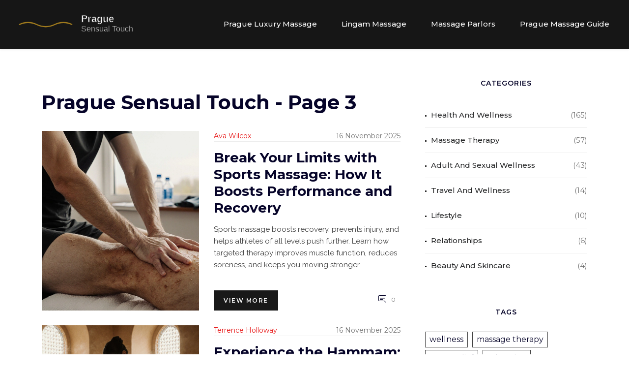

--- FILE ---
content_type: text/html; charset=UTF-8
request_url: https://asian-massage-parlors.com/page/3/
body_size: 7028
content:

<!DOCTYPE html>
<html lang="en" dir="ltr">

<head>
		<title>Prague Sensual Touch - Page 3</title>
	<meta charset="utf-8">
	<meta name="viewport" content="width=device-width, initial-scale=1">
	<meta name="robots" content="follow, index, max-snippet:-1, max-video-preview:-1, max-image-preview:large">
	<meta name="keywords" content="">
	<meta name="description" content="Prague Sensual Touch is your ultimate guide to the finest erotic massage parlors in Prague. We provide comprehensive details about experienced masseuses and exclusive services that guarantee a heightened sensory experience. Explore the sensual side of Prague&#039;s culture through our website and indulge in pleasure like never before.">
	<meta property="og:title" content="Prague Sensual Touch - Page 3">
	<meta property="og:type" content="website">
	<meta property="og:website:modified_time" content="2025-11-16T10:16:50+00:00">
	<meta property="og:image" content="https://asian-massage-parlors.com/uploads/2025/11/break-your-limits-with-sports-massage-how-it-boosts-performance-and-recovery.webp">
	<meta property="og:url" content="https://asian-massage-parlors.com/page/3/">
	<meta property="og:locale" content="en_US">
	<meta property="og:description" content="Prague Sensual Touch is your ultimate guide to the finest erotic massage parlors in Prague. We provide comprehensive details about experienced masseuses and exclusive services that guarantee a heightened sensory experience. Explore the sensual side of Prague&#039;s culture through our website and indulge in pleasure like never before.">
	<meta property="og:site_name" content="Prague Sensual Touch">
	<meta name="twitter:title" content="Prague Sensual Touch - Page 3">
	<meta name="twitter:description" content="Prague Sensual Touch is your ultimate guide to the finest erotic massage parlors in Prague. We provide comprehensive details about experienced masseuses and exclusive services that guarantee a heightened sensory experience. Explore the sensual side of Prague&#039;s culture through our website and indulge in pleasure like never before.">
	<meta name="twitter:image" content="https://asian-massage-parlors.com/uploads/2025/11/break-your-limits-with-sports-massage-how-it-boosts-performance-and-recovery.webp">
	<link rel="canonical" href="https://asian-massage-parlors.com/page/3/">
	<link rel="alternate" type="application/rss+xml" title="RSS Prague Sensual Touch" href="/feed/rss">
	<link rel="alternate" type="application/atom+xml" title="Atom Prague Sensual Touch" href="/feed/atom">

	<script type="application/ld+json">
{
    "@context": "https:\/\/schema.org",
    "@type": "CollectionPage",
    "name": "Prague Sensual Touch - Page 3",
    "url": "https:\/\/asian-massage-parlors.com\/page\/3\/",
    "keywords": "",
    "description": "Prague Sensual Touch is your ultimate guide to the finest erotic massage parlors in Prague. We provide comprehensive details about experienced masseuses and exclusive services that guarantee a heightened sensory experience. Explore the sensual side of Prague's culture through our website and indulge in pleasure like never before.",
    "inLanguage": "en-US",
    "publisher": {
        "@type": "Organization",
        "name": "Prague Sensual Touch",
        "url": "https:\/\/asian-massage-parlors.com"
    },
    "hasPart": [
        {
            "@type": "BlogPosting",
            "@id": "https:\/\/asian-massage-parlors.com\/break-your-limits-with-sports-massage-how-it-boosts-performance-and-recovery",
            "headline": "Break Your Limits with Sports Massage: How It Boosts Performance and Recovery",
            "name": "Break Your Limits with Sports Massage: How It Boosts Performance and Recovery",
            "keywords": "sports massage, athletic recovery, muscle repair, injury prevention, sports therapy",
            "description": "Sports massage boosts recovery, prevents injury, and helps athletes of all levels push further. Learn how targeted therapy improves muscle function, reduces soreness, and keeps you moving stronger.",
            "inLanguage": "en-US",
            "url": "https:\/\/asian-massage-parlors.com\/break-your-limits-with-sports-massage-how-it-boosts-performance-and-recovery",
            "datePublished": "2025-11-16T10:16:50+00:00",
            "dateModified": "2025-11-16T10:16:50+00:00",
            "commentCount": 0,
            "author": {
                "@type": "Person",
                "@id": "https:\/\/asian-massage-parlors.com\/author\/ava-wilcox\/",
                "url": "\/author\/ava-wilcox\/",
                "name": "Ava Wilcox"
            },
            "image": {
                "@type": "ImageObject",
                "@id": "\/uploads\/2025\/11\/break-your-limits-with-sports-massage-how-it-boosts-performance-and-recovery.webp",
                "url": "\/uploads\/2025\/11\/break-your-limits-with-sports-massage-how-it-boosts-performance-and-recovery.webp",
                "width": "1280",
                "height": "720"
            },
            "thumbnail": {
                "@type": "ImageObject",
                "@id": "\/uploads\/2025\/11\/thumbnail-break-your-limits-with-sports-massage-how-it-boosts-performance-and-recovery.webp",
                "url": "\/uploads\/2025\/11\/thumbnail-break-your-limits-with-sports-massage-how-it-boosts-performance-and-recovery.webp",
                "width": "640",
                "height": "480"
            }
        },
        {
            "@type": "BlogPosting",
            "@id": "https:\/\/asian-massage-parlors.com\/experience-the-hammam-a-spa-day-like-no-other",
            "headline": "Experience the Hammam: A Spa Day Like No Other",
            "name": "Experience the Hammam: A Spa Day Like No Other",
            "keywords": "hammam, Turkish bath, steam spa, traditional spa, wellness ritual",
            "description": "Discover the ancient ritual of the hammam-a steam-based cleansing experience that detoxifies skin, eases muscle tension, and restores calm. More than a spa, it’s a reset for body and mind.",
            "inLanguage": "en-US",
            "url": "https:\/\/asian-massage-parlors.com\/experience-the-hammam-a-spa-day-like-no-other",
            "datePublished": "2025-11-16T08:02:47+00:00",
            "dateModified": "2025-11-16T08:02:47+00:00",
            "commentCount": 0,
            "author": {
                "@type": "Person",
                "@id": "https:\/\/asian-massage-parlors.com\/author\/terrence-holloway\/",
                "url": "\/author\/terrence-holloway\/",
                "name": "Terrence Holloway"
            },
            "image": {
                "@type": "ImageObject",
                "@id": "\/uploads\/2025\/11\/experience-the-hammam-a-spa-day-like-no-other.webp",
                "url": "\/uploads\/2025\/11\/experience-the-hammam-a-spa-day-like-no-other.webp",
                "width": "1280",
                "height": "720"
            },
            "thumbnail": {
                "@type": "ImageObject",
                "@id": "\/uploads\/2025\/11\/thumbnail-experience-the-hammam-a-spa-day-like-no-other.webp",
                "url": "\/uploads\/2025\/11\/thumbnail-experience-the-hammam-a-spa-day-like-no-other.webp",
                "width": "640",
                "height": "480"
            }
        },
        {
            "@type": "BlogPosting",
            "@id": "https:\/\/asian-massage-parlors.com\/creole-bamboo-massage-the-luxurious-escape-you-deserve",
            "headline": "Creole Bamboo Massage: The Luxurious Escape You Deserve",
            "name": "Creole Bamboo Massage: The Luxurious Escape You Deserve",
            "keywords": "creole bamboo massage, bamboo massage therapy, luxury massage, stress relief massage, deep tissue bamboo massage",
            "description": "Creole bamboo massage combines heated bamboo rods with soothing rhythms to melt deep muscle tension. Experience luxury, warmth, and lasting relief without pain or downtime.",
            "inLanguage": "en-US",
            "url": "https:\/\/asian-massage-parlors.com\/creole-bamboo-massage-the-luxurious-escape-you-deserve",
            "datePublished": "2025-11-11T07:03:48+00:00",
            "dateModified": "2025-11-11T07:03:48+00:00",
            "commentCount": 0,
            "author": {
                "@type": "Person",
                "@id": "https:\/\/asian-massage-parlors.com\/author\/victor-harrison\/",
                "url": "\/author\/victor-harrison\/",
                "name": "Victor Harrison"
            },
            "image": {
                "@type": "ImageObject",
                "@id": "\/uploads\/2025\/11\/creole-bamboo-massage-the-luxurious-escape-you-deserve.webp",
                "url": "\/uploads\/2025\/11\/creole-bamboo-massage-the-luxurious-escape-you-deserve.webp",
                "width": "1280",
                "height": "720"
            },
            "thumbnail": {
                "@type": "ImageObject",
                "@id": "\/uploads\/2025\/11\/thumbnail-creole-bamboo-massage-the-luxurious-escape-you-deserve.webp",
                "url": "\/uploads\/2025\/11\/thumbnail-creole-bamboo-massage-the-luxurious-escape-you-deserve.webp",
                "width": "640",
                "height": "480"
            }
        },
        {
            "@type": "BlogPosting",
            "@id": "https:\/\/asian-massage-parlors.com\/prenatal-massage-a-comprehensive-guide-for-expectant-moms",
            "headline": "Prenatal Massage: A Comprehensive Guide for Expectant Moms",
            "name": "Prenatal Massage: A Comprehensive Guide for Expectant Moms",
            "keywords": "prenatal massage, pregnancy massage, safe massage during pregnancy, prenatal massage benefits, prenatal massage near me",
            "description": "Prenatal massage helps reduce back pain, swelling, and stress during pregnancy. Learn safe techniques, when to avoid it, how often to go, and how to find a qualified therapist for a healthier pregnancy.",
            "inLanguage": "en-US",
            "url": "https:\/\/asian-massage-parlors.com\/prenatal-massage-a-comprehensive-guide-for-expectant-moms",
            "datePublished": "2025-11-07T06:38:56+00:00",
            "dateModified": "2025-11-07T06:38:56+00:00",
            "commentCount": 0,
            "author": {
                "@type": "Person",
                "@id": "https:\/\/asian-massage-parlors.com\/author\/victor-harrison\/",
                "url": "\/author\/victor-harrison\/",
                "name": "Victor Harrison"
            },
            "image": {
                "@type": "ImageObject",
                "@id": "\/uploads\/2025\/11\/prenatal-massage-a-comprehensive-guide-for-expectant-moms.webp",
                "url": "\/uploads\/2025\/11\/prenatal-massage-a-comprehensive-guide-for-expectant-moms.webp",
                "width": "1280",
                "height": "720"
            },
            "thumbnail": {
                "@type": "ImageObject",
                "@id": "\/uploads\/2025\/11\/thumbnail-prenatal-massage-a-comprehensive-guide-for-expectant-moms.webp",
                "url": "\/uploads\/2025\/11\/thumbnail-prenatal-massage-a-comprehensive-guide-for-expectant-moms.webp",
                "width": "640",
                "height": "480"
            }
        },
        {
            "@type": "BlogPosting",
            "@id": "https:\/\/asian-massage-parlors.com\/rolfing-a-breakthrough-in-treating-back-pain",
            "headline": "Rolfing: A Breakthrough in Treating Back Pain",
            "name": "Rolfing: A Breakthrough in Treating Back Pain",
            "keywords": "rolfing, back pain relief, structural integration, myofascial release, posture correction",
            "description": "Rolfing offers lasting relief for chronic back pain by realigning the body's structure through deep fascial work. Unlike temporary fixes, it addresses the root cause of pain by rebalancing connective tissue. Many find long-term improvement where other treatments failed.",
            "inLanguage": "en-US",
            "url": "https:\/\/asian-massage-parlors.com\/rolfing-a-breakthrough-in-treating-back-pain",
            "datePublished": "2025-10-31T06:51:27+00:00",
            "dateModified": "2025-10-31T06:51:27+00:00",
            "commentCount": 0,
            "author": {
                "@type": "Person",
                "@id": "https:\/\/asian-massage-parlors.com\/author\/eloise-gardiner\/",
                "url": "\/author\/eloise-gardiner\/",
                "name": "Eloise Gardiner"
            },
            "image": {
                "@type": "ImageObject",
                "@id": "\/uploads\/2025\/10\/rolfing-a-breakthrough-in-treating-back-pain.webp",
                "url": "\/uploads\/2025\/10\/rolfing-a-breakthrough-in-treating-back-pain.webp",
                "width": "1280",
                "height": "720"
            },
            "thumbnail": {
                "@type": "ImageObject",
                "@id": "\/uploads\/2025\/10\/thumbnail-rolfing-a-breakthrough-in-treating-back-pain.webp",
                "url": "\/uploads\/2025\/10\/thumbnail-rolfing-a-breakthrough-in-treating-back-pain.webp",
                "width": "640",
                "height": "480"
            }
        },
        {
            "@type": "BlogPosting",
            "@id": "https:\/\/asian-massage-parlors.com\/revive-your-body-with-trigger-point-massage-relief-for-tight-muscles-and-chronic-pain",
            "headline": "Revive Your Body with Trigger Point Massage: Relief for Tight Muscles and Chronic Pain",
            "name": "Revive Your Body with Trigger Point Massage: Relief for Tight Muscles and Chronic Pain",
            "keywords": "trigger point massage, muscle knots, myofascial release, self-massage tools, pain relief",
            "description": "Trigger point massage releases deep muscle knots that cause pain, headaches, and stiffness. Learn how to find and release them yourself with simple tools and daily habits for lasting relief.",
            "inLanguage": "en-US",
            "url": "https:\/\/asian-massage-parlors.com\/revive-your-body-with-trigger-point-massage-relief-for-tight-muscles-and-chronic-pain",
            "datePublished": "2025-10-28T06:48:41+00:00",
            "dateModified": "2025-10-28T06:48:41+00:00",
            "commentCount": 0,
            "author": {
                "@type": "Person",
                "@id": "https:\/\/asian-massage-parlors.com\/author\/gabriella-mayfair\/",
                "url": "\/author\/gabriella-mayfair\/",
                "name": "Gabriella Mayfair"
            },
            "image": {
                "@type": "ImageObject",
                "@id": "\/uploads\/2025\/10\/revive-your-body-with-trigger-point-massage-relief-for-tight-muscles-and-chronic-pain.webp",
                "url": "\/uploads\/2025\/10\/revive-your-body-with-trigger-point-massage-relief-for-tight-muscles-and-chronic-pain.webp",
                "width": "1280",
                "height": "720"
            },
            "thumbnail": {
                "@type": "ImageObject",
                "@id": "\/uploads\/2025\/10\/thumbnail-revive-your-body-with-trigger-point-massage-relief-for-tight-muscles-and-chronic-pain.webp",
                "url": "\/uploads\/2025\/10\/thumbnail-revive-your-body-with-trigger-point-massage-relief-for-tight-muscles-and-chronic-pain.webp",
                "width": "640",
                "height": "480"
            }
        },
        {
            "@type": "BlogPosting",
            "@id": "https:\/\/asian-massage-parlors.com\/acu-yoga-guide-boost-wellness-energy",
            "headline": "Acu-Yoga Guide: Boost Wellness & Energy",
            "name": "Acu-Yoga Guide: Boost Wellness & Energy",
            "keywords": "Acu-Yoga, wellness, stress relief, flexibility, holistic health",
            "description": "Discover what Acu-Yoga is, its key health benefits, a step‑by‑step starter routine, safety tips, and answers to common questions. Revitalize your life with this hybrid practice.",
            "inLanguage": "en-US",
            "url": "https:\/\/asian-massage-parlors.com\/acu-yoga-guide-boost-wellness-energy",
            "datePublished": "2025-10-24T06:32:22+00:00",
            "dateModified": "2025-10-24T06:32:22+00:00",
            "commentCount": 0,
            "author": {
                "@type": "Person",
                "@id": "https:\/\/asian-massage-parlors.com\/author\/katherine-sinclair\/",
                "url": "\/author\/katherine-sinclair\/",
                "name": "Katherine Sinclair"
            },
            "image": {
                "@type": "ImageObject",
                "@id": "\/uploads\/2025\/10\/acu-yoga-guide-boost-wellness-energy.webp",
                "url": "\/uploads\/2025\/10\/acu-yoga-guide-boost-wellness-energy.webp",
                "width": "1280",
                "height": "720"
            },
            "thumbnail": {
                "@type": "ImageObject",
                "@id": "\/uploads\/2025\/10\/thumbnail-acu-yoga-guide-boost-wellness-energy.webp",
                "url": "\/uploads\/2025\/10\/thumbnail-acu-yoga-guide-boost-wellness-energy.webp",
                "width": "640",
                "height": "480"
            }
        },
        {
            "@type": "BlogPosting",
            "@id": "https:\/\/asian-massage-parlors.com\/tantric-massage-tools-how-to-use-them-for-inner-peace",
            "headline": "Tantric Massage Tools: How to Use Them for Inner Peace",
            "name": "Tantric Massage Tools: How to Use Them for Inner Peace",
            "keywords": "tantric massage tools, inner peace, tantra massage, spiritual wellness, sexual health",
            "description": "Discover how tantric massage tools can help you release tension, deepen breath awareness, and find lasting inner peace through simple, mindful practices.",
            "inLanguage": "en-US",
            "url": "https:\/\/asian-massage-parlors.com\/tantric-massage-tools-how-to-use-them-for-inner-peace",
            "datePublished": "2025-10-21T06:51:14+00:00",
            "dateModified": "2025-10-21T06:51:14+00:00",
            "commentCount": 0,
            "author": {
                "@type": "Person",
                "@id": "https:\/\/asian-massage-parlors.com\/author\/samuel-johansson\/",
                "url": "\/author\/samuel-johansson\/",
                "name": "Samuel Johansson"
            },
            "image": {
                "@type": "ImageObject",
                "@id": "\/uploads\/2025\/10\/tantric-massage-tools-how-to-use-them-for-inner-peace.webp",
                "url": "\/uploads\/2025\/10\/tantric-massage-tools-how-to-use-them-for-inner-peace.webp",
                "width": "1280",
                "height": "720"
            },
            "thumbnail": {
                "@type": "ImageObject",
                "@id": "\/uploads\/2025\/10\/thumbnail-tantric-massage-tools-how-to-use-them-for-inner-peace.webp",
                "url": "\/uploads\/2025\/10\/thumbnail-tantric-massage-tools-how-to-use-them-for-inner-peace.webp",
                "width": "640",
                "height": "480"
            }
        },
        {
            "@type": "BlogPosting",
            "@id": "https:\/\/asian-massage-parlors.com\/contractual-tendon-release-myths-debunked-facts-you-need",
            "headline": "Contractual Tendon Release Myths Debunked: Facts You Need",
            "name": "Contractual Tendon Release Myths Debunked: Facts You Need",
            "keywords": "contractual tendon release, myths, tendon release therapy, massage misconceptions, soft tissue therapy",
            "description": "Discover the truth behind Contractual Tendon Release. This guide debunks five common myths, explains the science, safety, and how to choose a qualified therapist.",
            "inLanguage": "en-US",
            "url": "https:\/\/asian-massage-parlors.com\/contractual-tendon-release-myths-debunked-facts-you-need",
            "datePublished": "2025-10-17T06:45:07+00:00",
            "dateModified": "2025-10-17T06:45:07+00:00",
            "commentCount": 0,
            "author": {
                "@type": "Person",
                "@id": "https:\/\/asian-massage-parlors.com\/author\/samuel-johansson\/",
                "url": "\/author\/samuel-johansson\/",
                "name": "Samuel Johansson"
            },
            "image": {
                "@type": "ImageObject",
                "@id": "\/uploads\/2025\/10\/contractual-tendon-release-myths-debunked-facts-you-need.webp",
                "url": "\/uploads\/2025\/10\/contractual-tendon-release-myths-debunked-facts-you-need.webp",
                "width": "1280",
                "height": "720"
            },
            "thumbnail": {
                "@type": "ImageObject",
                "@id": "\/uploads\/2025\/10\/thumbnail-contractual-tendon-release-myths-debunked-facts-you-need.webp",
                "url": "\/uploads\/2025\/10\/thumbnail-contractual-tendon-release-myths-debunked-facts-you-need.webp",
                "width": "640",
                "height": "480"
            }
        },
        {
            "@type": "BlogPosting",
            "@id": "https:\/\/asian-massage-parlors.com\/contractual-tendon-release-myths-debunked-what-really-works",
            "headline": "Contractual Tendon Release Myths Debunked: What Really Works",
            "name": "Contractual Tendon Release Myths Debunked: What Really Works",
            "keywords": "contractual tendon release, tendon release myths, massage therapy, myofascial release, injury rehabilitation",
            "description": "Uncover the truth behind contractual tendon release, debunk common myths, learn how the technique works, and get practical tips for safe, effective use.",
            "inLanguage": "en-US",
            "url": "https:\/\/asian-massage-parlors.com\/contractual-tendon-release-myths-debunked-what-really-works",
            "datePublished": "2025-10-17T06:45:07+00:00",
            "dateModified": "2025-10-17T06:45:07+00:00",
            "commentCount": 0,
            "author": {
                "@type": "Person",
                "@id": "https:\/\/asian-massage-parlors.com\/author\/samuel-johansson\/",
                "url": "\/author\/samuel-johansson\/",
                "name": "Samuel Johansson"
            },
            "image": {
                "@type": "ImageObject",
                "@id": "\/uploads\/2025\/10\/contractual-tendon-release-myths-debunked-what-really-works.webp",
                "url": "\/uploads\/2025\/10\/contractual-tendon-release-myths-debunked-what-really-works.webp",
                "width": "1280",
                "height": "720"
            },
            "thumbnail": {
                "@type": "ImageObject",
                "@id": "\/uploads\/2025\/10\/thumbnail-contractual-tendon-release-myths-debunked-what-really-works.webp",
                "url": "\/uploads\/2025\/10\/thumbnail-contractual-tendon-release-myths-debunked-what-really-works.webp",
                "width": "640",
                "height": "480"
            }
        }
    ],
    "potentialAction": {
        "@type": "SearchAction",
        "target": {
            "@type": "EntryPoint",
            "urlTemplate": "https:\/\/asian-massage-parlors.com\/search\/?s={search_term_string}"
        },
        "query-input": {
            "@type": "PropertyValueSpecification",
            "name": "search_term_string",
            "valueRequired": true
        }
    }
}
</script>
<script type="application/ld+json">
{
    "@context": "https:\/\/schema.org",
    "@type": "BreadcrumbList",
    "itemListElement": [
        {
            "@type": "ListItem",
            "position": 0,
            "item": {
                "@id": "https:\/\/asian-massage-parlors.com\/",
                "name": "Home"
            }
        }
    ]
}
</script>

	<link rel="preconnect" href="https://fonts.googleapis.com">
	<link rel="preconnect" href="https://fonts.gstatic.com" crossorigin>
	<link
		href="https://fonts.googleapis.com/css2?family=Montserrat:ital,wght@0,100..900;1,100..900&family=Raleway:ital,wght@0,100..900;1,100..900&display=swap"
		rel="stylesheet">
	<link rel="stylesheet" href="https://cdnjs.cloudflare.com/ajax/libs/twitter-bootstrap/4.1.0/css/bootstrap.min.css">
	<link rel="stylesheet" type="text/css" href="/css/style.web.css">
	<link rel="stylesheet" type="text/css" href="/css/templete.css">

	
</head>

<body id="bg">
	

	<div class="page-wraper">
		<div class="page-content bg-white">
			<header class="site-header mo-left header-full header bg-dark">
				<div class="sticky-header main-bar-wraper navbar-expand-lg">
					<div class="main-bar clearfix ">
						<div class="container-fluid">
							<div class="header-content-bx">
								<div class="logo-header">
									<a href="/"><img src="/images/logo.svg"
											alt="Prague Sensual Touch"></a>
								</div>
																<div class="extra-nav">
									<div class="extra-cell">
										<a href="#" class="btn-link menu-icon" aria-label="Open mobile menu">
											<div class="menu-icon-in">
												<span></span>
												<span></span>
												<span></span>
												<span></span>
											</div>
										</a>
									</div>
								</div>
								<div class="header-nav navbar-collapse collapse justify-content-end nav-dark"
									id="navbarNavDropdown">
									<ul class="nav navbar-nav">
																														<li > <a
												href="/best-luxury-erotic-massage-in-prague-2025-guide-to-top-studios-prices-and-etiquette">Prague Luxury Massage</a></li>
																														<li > <a
												href="/lingam-massage-the-ancient-art-of-love">Lingam Massage</a></li>
																														<li > <a
												href="/decoding-the-language-of-erotic-massage-parlors">Massage Parlors</a></li>
																														<li > <a
												href="/erotic-massage-in-prague-the-ultimate-guide-for-a-memorable-experience">Prague Massage Guide</a></li>
																			</ul>
								</div>
															</div>
						</div>
					</div>
				</div>

				<div class="header-nav navbar-collapse collapse full-sidenav content-scroll">
					<button class="close-menu-btn" aria-label="Close">
						<svg class="bi bi-x" viewBox="0 0 16 16">
							<path
								d="M4.646 4.646a.5.5 0 0 1 .708 0L8 7.293l2.646-2.647a.5.5 0 0 1 .708.708L8.707 8l2.647 2.646a.5.5 0 0 1-.708.708L8 8.707l-2.646 2.647a.5.5 0 0 1-.708-.708L7.293 8 4.646 5.354a.5.5 0 0 1 0-.708" />
						</svg>
					</button>
										<ul class="nav navbar-nav">
																		<li > <a
								href="/best-luxury-erotic-massage-in-prague-2025-guide-to-top-studios-prices-and-etiquette">Prague Luxury Massage</a></li>
																		<li > <a
								href="/lingam-massage-the-ancient-art-of-love">Lingam Massage</a></li>
																		<li > <a
								href="/decoding-the-language-of-erotic-massage-parlors">Massage Parlors</a></li>
																		<li > <a
								href="/erotic-massage-in-prague-the-ultimate-guide-for-a-memorable-experience">Prague Massage Guide</a></li>
											</ul>
										<div class="logo-header">
						<a href="/"><img src="/images/logo.svg"
								alt="Prague Sensual Touch"></a>
					</div>
				</div>
				<div class="menu-overlay"></div>
			</header>

			<div class="section-full bg-white content-inner">
				<div class="container">
					<div class="row">
						<div class="col-lg-8 col-md-7 col-sm-12 col-12">
							
							<div class="top-content single-post-text"><h1>Prague Sensual Touch - Page 3</h1></div>
							<div class="row">
																<div class="col-lg-12 m-b30">
									<div class="blog-card blog-md">
										<div class="blog-card-media dlab-post-media">
																						<a href="/break-your-limits-with-sports-massage-how-it-boosts-performance-and-recovery">
												<img src="/uploads/2025/11/break-your-limits-with-sports-massage-how-it-boosts-performance-and-recovery.webp" width="510" height="290"
													alt="Break Your Limits with Sports Massage: How It Boosts Performance and Recovery" />
											</a>
																					</div>
										<div class="blog-card-info">
											<div class="dlab-post-meta">
												<a class="meta-author"
													href="/author/ava-wilcox/">Ava Wilcox</a>
												<span class="meta-date">16 November 2025</span>
											</div>
											<h2 class="title">
												<a href="/break-your-limits-with-sports-massage-how-it-boosts-performance-and-recovery">Break Your Limits with Sports Massage: How It Boosts Performance and Recovery</a>
											</h2>
											<p>Sports massage boosts recovery, prevents injury, and helps athletes of all levels push further. Learn how targeted therapy improves muscle function, reduces soreness, and keeps you moving stronger.</p>
											<ul class="add-info">
												<li>
													<a href="/break-your-limits-with-sports-massage-how-it-boosts-performance-and-recovery" class="btn radius-no primary"
														title="Break Your Limits with Sports Massage: How It Boosts Performance and Recovery">
														View More													</a>
												</li>
												<li class="add-info-comment">
													<svg width="16" height="16" fill="#060429"
														class="bi bi-chat-right-text" viewBox="0 0 16 16">
														<path
															d="M2 1a1 1 0 0 0-1 1v8a1 1 0 0 0 1 1h9.586a2 2 0 0 1 1.414.586l2 2V2a1 1 0 0 0-1-1zm12-1a2 2 0 0 1 2 2v12.793a.5.5 0 0 1-.854.353l-2.853-2.853a1 1 0 0 0-.707-.293H2a2 2 0 0 1-2-2V2a2 2 0 0 1 2-2z" />
														<path
															d="M3 3.5a.5.5 0 0 1 .5-.5h9a.5.5 0 0 1 0 1h-9a.5.5 0 0 1-.5-.5M3 6a.5.5 0 0 1 .5-.5h9a.5.5 0 0 1 0 1h-9A.5.5 0 0 1 3 6m0 2.5a.5.5 0 0 1 .5-.5h5a.5.5 0 0 1 0 1h-5a.5.5 0 0 1-.5-.5" />
													</svg>
													<span>0</span>
												</li>
											</ul>
										</div>
									</div>
								</div>
																<div class="col-lg-12 m-b30">
									<div class="blog-card blog-md">
										<div class="blog-card-media dlab-post-media">
																						<a href="/experience-the-hammam-a-spa-day-like-no-other">
												<img src="/uploads/2025/11/experience-the-hammam-a-spa-day-like-no-other.webp" width="510" height="290"
													alt="Experience the Hammam: A Spa Day Like No Other" />
											</a>
																					</div>
										<div class="blog-card-info">
											<div class="dlab-post-meta">
												<a class="meta-author"
													href="/author/terrence-holloway/">Terrence Holloway</a>
												<span class="meta-date">16 November 2025</span>
											</div>
											<h2 class="title">
												<a href="/experience-the-hammam-a-spa-day-like-no-other">Experience the Hammam: A Spa Day Like No Other</a>
											</h2>
											<p>Discover the ancient ritual of the hammam-a steam-based cleansing experience that detoxifies skin, eases muscle tension, and restores calm. More than a spa, it’s a reset for body and mind.</p>
											<ul class="add-info">
												<li>
													<a href="/experience-the-hammam-a-spa-day-like-no-other" class="btn radius-no primary"
														title="Experience the Hammam: A Spa Day Like No Other">
														View More													</a>
												</li>
												<li class="add-info-comment">
													<svg width="16" height="16" fill="#060429"
														class="bi bi-chat-right-text" viewBox="0 0 16 16">
														<path
															d="M2 1a1 1 0 0 0-1 1v8a1 1 0 0 0 1 1h9.586a2 2 0 0 1 1.414.586l2 2V2a1 1 0 0 0-1-1zm12-1a2 2 0 0 1 2 2v12.793a.5.5 0 0 1-.854.353l-2.853-2.853a1 1 0 0 0-.707-.293H2a2 2 0 0 1-2-2V2a2 2 0 0 1 2-2z" />
														<path
															d="M3 3.5a.5.5 0 0 1 .5-.5h9a.5.5 0 0 1 0 1h-9a.5.5 0 0 1-.5-.5M3 6a.5.5 0 0 1 .5-.5h9a.5.5 0 0 1 0 1h-9A.5.5 0 0 1 3 6m0 2.5a.5.5 0 0 1 .5-.5h5a.5.5 0 0 1 0 1h-5a.5.5 0 0 1-.5-.5" />
													</svg>
													<span>0</span>
												</li>
											</ul>
										</div>
									</div>
								</div>
																<div class="col-lg-12 m-b30">
									<div class="blog-card blog-md">
										<div class="blog-card-media dlab-post-media">
																						<a href="/creole-bamboo-massage-the-luxurious-escape-you-deserve">
												<img src="/uploads/2025/11/creole-bamboo-massage-the-luxurious-escape-you-deserve.webp" width="510" height="290"
													alt="Creole Bamboo Massage: The Luxurious Escape You Deserve" />
											</a>
																					</div>
										<div class="blog-card-info">
											<div class="dlab-post-meta">
												<a class="meta-author"
													href="/author/victor-harrison/">Victor Harrison</a>
												<span class="meta-date">11 November 2025</span>
											</div>
											<h2 class="title">
												<a href="/creole-bamboo-massage-the-luxurious-escape-you-deserve">Creole Bamboo Massage: The Luxurious Escape You Deserve</a>
											</h2>
											<p>Creole bamboo massage combines heated bamboo rods with soothing rhythms to melt deep muscle tension. Experience luxury, warmth, and lasting relief without pain or downtime.</p>
											<ul class="add-info">
												<li>
													<a href="/creole-bamboo-massage-the-luxurious-escape-you-deserve" class="btn radius-no primary"
														title="Creole Bamboo Massage: The Luxurious Escape You Deserve">
														View More													</a>
												</li>
												<li class="add-info-comment">
													<svg width="16" height="16" fill="#060429"
														class="bi bi-chat-right-text" viewBox="0 0 16 16">
														<path
															d="M2 1a1 1 0 0 0-1 1v8a1 1 0 0 0 1 1h9.586a2 2 0 0 1 1.414.586l2 2V2a1 1 0 0 0-1-1zm12-1a2 2 0 0 1 2 2v12.793a.5.5 0 0 1-.854.353l-2.853-2.853a1 1 0 0 0-.707-.293H2a2 2 0 0 1-2-2V2a2 2 0 0 1 2-2z" />
														<path
															d="M3 3.5a.5.5 0 0 1 .5-.5h9a.5.5 0 0 1 0 1h-9a.5.5 0 0 1-.5-.5M3 6a.5.5 0 0 1 .5-.5h9a.5.5 0 0 1 0 1h-9A.5.5 0 0 1 3 6m0 2.5a.5.5 0 0 1 .5-.5h5a.5.5 0 0 1 0 1h-5a.5.5 0 0 1-.5-.5" />
													</svg>
													<span>0</span>
												</li>
											</ul>
										</div>
									</div>
								</div>
																<div class="col-lg-12 m-b30">
									<div class="blog-card blog-md">
										<div class="blog-card-media dlab-post-media">
																						<a href="/prenatal-massage-a-comprehensive-guide-for-expectant-moms">
												<img src="/uploads/2025/11/prenatal-massage-a-comprehensive-guide-for-expectant-moms.webp" width="510" height="290"
													alt="Prenatal Massage: A Comprehensive Guide for Expectant Moms" />
											</a>
																					</div>
										<div class="blog-card-info">
											<div class="dlab-post-meta">
												<a class="meta-author"
													href="/author/victor-harrison/">Victor Harrison</a>
												<span class="meta-date"> 7 November 2025</span>
											</div>
											<h2 class="title">
												<a href="/prenatal-massage-a-comprehensive-guide-for-expectant-moms">Prenatal Massage: A Comprehensive Guide for Expectant Moms</a>
											</h2>
											<p>Prenatal massage helps reduce back pain, swelling, and stress during pregnancy. Learn safe techniques, when to avoid it, how often to go, and how to find a qualified therapist for a healthier pregnancy.</p>
											<ul class="add-info">
												<li>
													<a href="/prenatal-massage-a-comprehensive-guide-for-expectant-moms" class="btn radius-no primary"
														title="Prenatal Massage: A Comprehensive Guide for Expectant Moms">
														View More													</a>
												</li>
												<li class="add-info-comment">
													<svg width="16" height="16" fill="#060429"
														class="bi bi-chat-right-text" viewBox="0 0 16 16">
														<path
															d="M2 1a1 1 0 0 0-1 1v8a1 1 0 0 0 1 1h9.586a2 2 0 0 1 1.414.586l2 2V2a1 1 0 0 0-1-1zm12-1a2 2 0 0 1 2 2v12.793a.5.5 0 0 1-.854.353l-2.853-2.853a1 1 0 0 0-.707-.293H2a2 2 0 0 1-2-2V2a2 2 0 0 1 2-2z" />
														<path
															d="M3 3.5a.5.5 0 0 1 .5-.5h9a.5.5 0 0 1 0 1h-9a.5.5 0 0 1-.5-.5M3 6a.5.5 0 0 1 .5-.5h9a.5.5 0 0 1 0 1h-9A.5.5 0 0 1 3 6m0 2.5a.5.5 0 0 1 .5-.5h5a.5.5 0 0 1 0 1h-5a.5.5 0 0 1-.5-.5" />
													</svg>
													<span>0</span>
												</li>
											</ul>
										</div>
									</div>
								</div>
																<div class="col-lg-12 m-b30">
									<div class="blog-card blog-md">
										<div class="blog-card-media dlab-post-media">
																						<a href="/rolfing-a-breakthrough-in-treating-back-pain">
												<img src="/uploads/2025/10/rolfing-a-breakthrough-in-treating-back-pain.webp" width="510" height="290"
													alt="Rolfing: A Breakthrough in Treating Back Pain" />
											</a>
																					</div>
										<div class="blog-card-info">
											<div class="dlab-post-meta">
												<a class="meta-author"
													href="/author/eloise-gardiner/">Eloise Gardiner</a>
												<span class="meta-date">31 October 2025</span>
											</div>
											<h2 class="title">
												<a href="/rolfing-a-breakthrough-in-treating-back-pain">Rolfing: A Breakthrough in Treating Back Pain</a>
											</h2>
											<p>Rolfing offers lasting relief for chronic back pain by realigning the body's structure through deep fascial work. Unlike temporary fixes, it addresses the root cause of pain by rebalancing connective tissue. Many find long-term improvement where other treatments failed.</p>
											<ul class="add-info">
												<li>
													<a href="/rolfing-a-breakthrough-in-treating-back-pain" class="btn radius-no primary"
														title="Rolfing: A Breakthrough in Treating Back Pain">
														View More													</a>
												</li>
												<li class="add-info-comment">
													<svg width="16" height="16" fill="#060429"
														class="bi bi-chat-right-text" viewBox="0 0 16 16">
														<path
															d="M2 1a1 1 0 0 0-1 1v8a1 1 0 0 0 1 1h9.586a2 2 0 0 1 1.414.586l2 2V2a1 1 0 0 0-1-1zm12-1a2 2 0 0 1 2 2v12.793a.5.5 0 0 1-.854.353l-2.853-2.853a1 1 0 0 0-.707-.293H2a2 2 0 0 1-2-2V2a2 2 0 0 1 2-2z" />
														<path
															d="M3 3.5a.5.5 0 0 1 .5-.5h9a.5.5 0 0 1 0 1h-9a.5.5 0 0 1-.5-.5M3 6a.5.5 0 0 1 .5-.5h9a.5.5 0 0 1 0 1h-9A.5.5 0 0 1 3 6m0 2.5a.5.5 0 0 1 .5-.5h5a.5.5 0 0 1 0 1h-5a.5.5 0 0 1-.5-.5" />
													</svg>
													<span>0</span>
												</li>
											</ul>
										</div>
									</div>
								</div>
																<div class="col-lg-12 m-b30">
									<div class="blog-card blog-md">
										<div class="blog-card-media dlab-post-media">
																						<a href="/revive-your-body-with-trigger-point-massage-relief-for-tight-muscles-and-chronic-pain">
												<img src="/uploads/2025/10/revive-your-body-with-trigger-point-massage-relief-for-tight-muscles-and-chronic-pain.webp" width="510" height="290"
													alt="Revive Your Body with Trigger Point Massage: Relief for Tight Muscles and Chronic Pain" />
											</a>
																					</div>
										<div class="blog-card-info">
											<div class="dlab-post-meta">
												<a class="meta-author"
													href="/author/gabriella-mayfair/">Gabriella Mayfair</a>
												<span class="meta-date">28 October 2025</span>
											</div>
											<h2 class="title">
												<a href="/revive-your-body-with-trigger-point-massage-relief-for-tight-muscles-and-chronic-pain">Revive Your Body with Trigger Point Massage: Relief for Tight Muscles and Chronic Pain</a>
											</h2>
											<p>Trigger point massage releases deep muscle knots that cause pain, headaches, and stiffness. Learn how to find and release them yourself with simple tools and daily habits for lasting relief.</p>
											<ul class="add-info">
												<li>
													<a href="/revive-your-body-with-trigger-point-massage-relief-for-tight-muscles-and-chronic-pain" class="btn radius-no primary"
														title="Revive Your Body with Trigger Point Massage: Relief for Tight Muscles and Chronic Pain">
														View More													</a>
												</li>
												<li class="add-info-comment">
													<svg width="16" height="16" fill="#060429"
														class="bi bi-chat-right-text" viewBox="0 0 16 16">
														<path
															d="M2 1a1 1 0 0 0-1 1v8a1 1 0 0 0 1 1h9.586a2 2 0 0 1 1.414.586l2 2V2a1 1 0 0 0-1-1zm12-1a2 2 0 0 1 2 2v12.793a.5.5 0 0 1-.854.353l-2.853-2.853a1 1 0 0 0-.707-.293H2a2 2 0 0 1-2-2V2a2 2 0 0 1 2-2z" />
														<path
															d="M3 3.5a.5.5 0 0 1 .5-.5h9a.5.5 0 0 1 0 1h-9a.5.5 0 0 1-.5-.5M3 6a.5.5 0 0 1 .5-.5h9a.5.5 0 0 1 0 1h-9A.5.5 0 0 1 3 6m0 2.5a.5.5 0 0 1 .5-.5h5a.5.5 0 0 1 0 1h-5a.5.5 0 0 1-.5-.5" />
													</svg>
													<span>0</span>
												</li>
											</ul>
										</div>
									</div>
								</div>
																<div class="col-lg-12 m-b30">
									<div class="blog-card blog-md">
										<div class="blog-card-media dlab-post-media">
																						<a href="/acu-yoga-guide-boost-wellness-energy">
												<img src="/uploads/2025/10/acu-yoga-guide-boost-wellness-energy.webp" width="510" height="290"
													alt="Acu-Yoga Guide: Boost Wellness &amp; Energy" />
											</a>
																					</div>
										<div class="blog-card-info">
											<div class="dlab-post-meta">
												<a class="meta-author"
													href="/author/katherine-sinclair/">Katherine Sinclair</a>
												<span class="meta-date">24 October 2025</span>
											</div>
											<h2 class="title">
												<a href="/acu-yoga-guide-boost-wellness-energy">Acu-Yoga Guide: Boost Wellness &amp; Energy</a>
											</h2>
											<p>Discover what Acu-Yoga is, its key health benefits, a step‑by‑step starter routine, safety tips, and answers to common questions. Revitalize your life with this hybrid practice.</p>
											<ul class="add-info">
												<li>
													<a href="/acu-yoga-guide-boost-wellness-energy" class="btn radius-no primary"
														title="Acu-Yoga Guide: Boost Wellness &amp; Energy">
														View More													</a>
												</li>
												<li class="add-info-comment">
													<svg width="16" height="16" fill="#060429"
														class="bi bi-chat-right-text" viewBox="0 0 16 16">
														<path
															d="M2 1a1 1 0 0 0-1 1v8a1 1 0 0 0 1 1h9.586a2 2 0 0 1 1.414.586l2 2V2a1 1 0 0 0-1-1zm12-1a2 2 0 0 1 2 2v12.793a.5.5 0 0 1-.854.353l-2.853-2.853a1 1 0 0 0-.707-.293H2a2 2 0 0 1-2-2V2a2 2 0 0 1 2-2z" />
														<path
															d="M3 3.5a.5.5 0 0 1 .5-.5h9a.5.5 0 0 1 0 1h-9a.5.5 0 0 1-.5-.5M3 6a.5.5 0 0 1 .5-.5h9a.5.5 0 0 1 0 1h-9A.5.5 0 0 1 3 6m0 2.5a.5.5 0 0 1 .5-.5h5a.5.5 0 0 1 0 1h-5a.5.5 0 0 1-.5-.5" />
													</svg>
													<span>0</span>
												</li>
											</ul>
										</div>
									</div>
								</div>
																<div class="col-lg-12 m-b30">
									<div class="blog-card blog-md">
										<div class="blog-card-media dlab-post-media">
																						<a href="/tantric-massage-tools-how-to-use-them-for-inner-peace">
												<img src="/uploads/2025/10/tantric-massage-tools-how-to-use-them-for-inner-peace.webp" width="510" height="290"
													alt="Tantric Massage Tools: How to Use Them for Inner Peace" />
											</a>
																					</div>
										<div class="blog-card-info">
											<div class="dlab-post-meta">
												<a class="meta-author"
													href="/author/samuel-johansson/">Samuel Johansson</a>
												<span class="meta-date">21 October 2025</span>
											</div>
											<h2 class="title">
												<a href="/tantric-massage-tools-how-to-use-them-for-inner-peace">Tantric Massage Tools: How to Use Them for Inner Peace</a>
											</h2>
											<p>Discover how tantric massage tools can help you release tension, deepen breath awareness, and find lasting inner peace through simple, mindful practices.</p>
											<ul class="add-info">
												<li>
													<a href="/tantric-massage-tools-how-to-use-them-for-inner-peace" class="btn radius-no primary"
														title="Tantric Massage Tools: How to Use Them for Inner Peace">
														View More													</a>
												</li>
												<li class="add-info-comment">
													<svg width="16" height="16" fill="#060429"
														class="bi bi-chat-right-text" viewBox="0 0 16 16">
														<path
															d="M2 1a1 1 0 0 0-1 1v8a1 1 0 0 0 1 1h9.586a2 2 0 0 1 1.414.586l2 2V2a1 1 0 0 0-1-1zm12-1a2 2 0 0 1 2 2v12.793a.5.5 0 0 1-.854.353l-2.853-2.853a1 1 0 0 0-.707-.293H2a2 2 0 0 1-2-2V2a2 2 0 0 1 2-2z" />
														<path
															d="M3 3.5a.5.5 0 0 1 .5-.5h9a.5.5 0 0 1 0 1h-9a.5.5 0 0 1-.5-.5M3 6a.5.5 0 0 1 .5-.5h9a.5.5 0 0 1 0 1h-9A.5.5 0 0 1 3 6m0 2.5a.5.5 0 0 1 .5-.5h5a.5.5 0 0 1 0 1h-5a.5.5 0 0 1-.5-.5" />
													</svg>
													<span>0</span>
												</li>
											</ul>
										</div>
									</div>
								</div>
																<div class="col-lg-12 m-b30">
									<div class="blog-card blog-md">
										<div class="blog-card-media dlab-post-media">
																						<a href="/contractual-tendon-release-myths-debunked-facts-you-need">
												<img src="/uploads/2025/10/contractual-tendon-release-myths-debunked-facts-you-need.webp" width="510" height="290"
													alt="Contractual Tendon Release Myths Debunked: Facts You Need" />
											</a>
																					</div>
										<div class="blog-card-info">
											<div class="dlab-post-meta">
												<a class="meta-author"
													href="/author/samuel-johansson/">Samuel Johansson</a>
												<span class="meta-date">17 October 2025</span>
											</div>
											<h2 class="title">
												<a href="/contractual-tendon-release-myths-debunked-facts-you-need">Contractual Tendon Release Myths Debunked: Facts You Need</a>
											</h2>
											<p>Discover the truth behind Contractual Tendon Release. This guide debunks five common myths, explains the science, safety, and how to choose a qualified therapist.</p>
											<ul class="add-info">
												<li>
													<a href="/contractual-tendon-release-myths-debunked-facts-you-need" class="btn radius-no primary"
														title="Contractual Tendon Release Myths Debunked: Facts You Need">
														View More													</a>
												</li>
												<li class="add-info-comment">
													<svg width="16" height="16" fill="#060429"
														class="bi bi-chat-right-text" viewBox="0 0 16 16">
														<path
															d="M2 1a1 1 0 0 0-1 1v8a1 1 0 0 0 1 1h9.586a2 2 0 0 1 1.414.586l2 2V2a1 1 0 0 0-1-1zm12-1a2 2 0 0 1 2 2v12.793a.5.5 0 0 1-.854.353l-2.853-2.853a1 1 0 0 0-.707-.293H2a2 2 0 0 1-2-2V2a2 2 0 0 1 2-2z" />
														<path
															d="M3 3.5a.5.5 0 0 1 .5-.5h9a.5.5 0 0 1 0 1h-9a.5.5 0 0 1-.5-.5M3 6a.5.5 0 0 1 .5-.5h9a.5.5 0 0 1 0 1h-9A.5.5 0 0 1 3 6m0 2.5a.5.5 0 0 1 .5-.5h5a.5.5 0 0 1 0 1h-5a.5.5 0 0 1-.5-.5" />
													</svg>
													<span>0</span>
												</li>
											</ul>
										</div>
									</div>
								</div>
																<div class="col-lg-12 m-b30">
									<div class="blog-card blog-md">
										<div class="blog-card-media dlab-post-media">
																						<a href="/contractual-tendon-release-myths-debunked-what-really-works">
												<img src="/uploads/2025/10/contractual-tendon-release-myths-debunked-what-really-works.webp" width="510" height="290"
													alt="Contractual Tendon Release Myths Debunked: What Really Works" />
											</a>
																					</div>
										<div class="blog-card-info">
											<div class="dlab-post-meta">
												<a class="meta-author"
													href="/author/samuel-johansson/">Samuel Johansson</a>
												<span class="meta-date">17 October 2025</span>
											</div>
											<h2 class="title">
												<a href="/contractual-tendon-release-myths-debunked-what-really-works">Contractual Tendon Release Myths Debunked: What Really Works</a>
											</h2>
											<p>Uncover the truth behind contractual tendon release, debunk common myths, learn how the technique works, and get practical tips for safe, effective use.</p>
											<ul class="add-info">
												<li>
													<a href="/contractual-tendon-release-myths-debunked-what-really-works" class="btn radius-no primary"
														title="Contractual Tendon Release Myths Debunked: What Really Works">
														View More													</a>
												</li>
												<li class="add-info-comment">
													<svg width="16" height="16" fill="#060429"
														class="bi bi-chat-right-text" viewBox="0 0 16 16">
														<path
															d="M2 1a1 1 0 0 0-1 1v8a1 1 0 0 0 1 1h9.586a2 2 0 0 1 1.414.586l2 2V2a1 1 0 0 0-1-1zm12-1a2 2 0 0 1 2 2v12.793a.5.5 0 0 1-.854.353l-2.853-2.853a1 1 0 0 0-.707-.293H2a2 2 0 0 1-2-2V2a2 2 0 0 1 2-2z" />
														<path
															d="M3 3.5a.5.5 0 0 1 .5-.5h9a.5.5 0 0 1 0 1h-9a.5.5 0 0 1-.5-.5M3 6a.5.5 0 0 1 .5-.5h9a.5.5 0 0 1 0 1h-9A.5.5 0 0 1 3 6m0 2.5a.5.5 0 0 1 .5-.5h5a.5.5 0 0 1 0 1h-5a.5.5 0 0 1-.5-.5" />
													</svg>
													<span>0</span>
												</li>
											</ul>
										</div>
									</div>
								</div>
															</div>
							<div class="blog-articles">
								
							</div>
														<div class="pagination-bx clearfix text-center">
								<ul class="pagination">
																											<li><a href="/">1</a></li>
																																				<li><a href="/page/2/">2</a></li>
																																				<li class="active"><a href="/page/3/">3</a></li>
																																				<li><a href="/page/4/">4</a></li>
																																				<li><a href="/page/5/">5</a></li>
																																				<li><a href="/page/6/">6</a></li>
																																				<li><a href="#">&mldr;</a></li>
																																				<li><a href="/page/30/">30</a></li>
																										</ul>
							</div>
													</div>
						<div class="col-lg-4 col-md-5 col-sm-12 col-12">
							<div class="side-bar p-l20 m-b30">
																<div class="widget widget_categories">
									<span class="widget-title">Categories</span>
									<ul>
																														<li>
											<a href="/category/health-and-wellness/">Health and Wellness</a>
											<span>(165)</span>
										</li>
																														<li>
											<a href="/category/massage-therapy/">Massage Therapy</a>
											<span>(57)</span>
										</li>
																														<li>
											<a href="/category/adult-and-sexual-wellness/">Adult and Sexual Wellness</a>
											<span>(43)</span>
										</li>
																														<li>
											<a href="/category/travel-and-wellness/">Travel and Wellness</a>
											<span>(14)</span>
										</li>
																														<li>
											<a href="/category/lifestyle/">Lifestyle</a>
											<span>(10)</span>
										</li>
																														<li>
											<a href="/category/relationships/">Relationships</a>
											<span>(6)</span>
										</li>
																														<li>
											<a href="/category/beauty-and-skincare/">Beauty and Skincare</a>
											<span>(4)</span>
										</li>
																			</ul>
								</div>
																								<div class="widget widget_categories">
									<span class="widget-title">Tags</span>
									<div>
																														<a href="/tag/wellness/" class="tag-cloud-link">wellness</a>
																														<a href="/tag/massage-therapy/" class="tag-cloud-link">massage therapy</a>
																														<a href="/tag/stress-relief/" class="tag-cloud-link">stress relief</a>
																														<a href="/tag/relaxation/" class="tag-cloud-link">relaxation</a>
																														<a href="/tag/holistic-health/" class="tag-cloud-link">holistic health</a>
																														<a href="/tag/health-benefits/" class="tag-cloud-link">health benefits</a>
																														<a href="/tag/relaxation-techniques/" class="tag-cloud-link">relaxation techniques</a>
																														<a href="/tag/alternative-therapy/" class="tag-cloud-link">alternative therapy</a>
																														<a href="/tag/erotic-massage/" class="tag-cloud-link">erotic massage</a>
																														<a href="/tag/holistic-healing/" class="tag-cloud-link">holistic healing</a>
																														<a href="/tag/pain-relief/" class="tag-cloud-link">pain relief</a>
																														<a href="/tag/prenatal-massage/" class="tag-cloud-link">prenatal massage</a>
																														<a href="/tag/intimacy/" class="tag-cloud-link">intimacy</a>
																														<a href="/tag/masseuse/" class="tag-cloud-link">masseuse</a>
																														<a href="/tag/prague/" class="tag-cloud-link">Prague</a>
																														<a href="/tag/reflexology/" class="tag-cloud-link">reflexology</a>
																														<a href="/tag/massage-benefits/" class="tag-cloud-link">massage benefits</a>
																														<a href="/tag/sensual-massage/" class="tag-cloud-link">sensual massage</a>
																														<a href="/tag/myofascial-release/" class="tag-cloud-link">myofascial release</a>
																														<a href="/tag/massage/" class="tag-cloud-link">massage</a>
																													</div>
								</div>
															</div>
						</div>
					</div>
				</div>
			</div>
		</div>

		<footer class="site-footer">
			<div class="footer-top">
				<div class="container">
					
					<div class="row">
						<div class="col-lg-4">
							<div class="footer-logo">
								<a href="/">									<img src="/images/logo.svg" alt="Prague Sensual Touch">								</a>
							</div>
						</div>
						<div class="col-lg-4">
														<ul class="footer-link m-b0">
																								<li><a href="/about-us">About Us</a></li>
																								<li><a href="/terms-of-service">Terms of Service</a></li>
																								<li><a href="/uk-gdpr">UK GDPR</a></li>
																								<li><a href="/contact-us">Contact Us</a></li>
																								<li><a href="/privacy-policy">Privacy Policy</a></li>
															</ul>
													</div>
						<div class="col-lg-4">
													</div>
						<div class="col-lg-12 text-center">
							<p class="copyright">
								&copy; 2026. All rights reserved.</p>
						</div>
					</div>
				</div>
			</div>
		</footer>
		<button class="scroltop" aria-label="Go to top"></button>
	</div>

	<script src="https://cdnjs.cloudflare.com/ajax/libs/jquery/3.2.1/jquery.min.js"></script>
	<script src="/js/custom.js"></script>

	
<script defer src="https://static.cloudflareinsights.com/beacon.min.js/vcd15cbe7772f49c399c6a5babf22c1241717689176015" integrity="sha512-ZpsOmlRQV6y907TI0dKBHq9Md29nnaEIPlkf84rnaERnq6zvWvPUqr2ft8M1aS28oN72PdrCzSjY4U6VaAw1EQ==" data-cf-beacon='{"version":"2024.11.0","token":"6da06522d26d436ebd5657fbf8172bbc","r":1,"server_timing":{"name":{"cfCacheStatus":true,"cfEdge":true,"cfExtPri":true,"cfL4":true,"cfOrigin":true,"cfSpeedBrain":true},"location_startswith":null}}' crossorigin="anonymous"></script>
</body>

</html>

--- FILE ---
content_type: text/css; charset=utf-8
request_url: https://asian-massage-parlors.com/css/templete.css
body_size: 11406
content:
/*----------------------------- File skin-1 css ---------------------------*/

/*===================== 
	Premery bg color 
=====================*/
:root {
    --text-color: #060429;
    --bg-color: #161616;
    --bg-color-ho: #000000;
}

/* Hex */
.meet-ask-row:after,
.dlab-separator.style-skew[class*="style-"]:after,
.dlab-separator.style-skew[class*="style-"]:before,
.dlab-tilte-inner.skew-title:after,
.date-style-2 .post-date,
.date-style-3.skew-date .post-date,
.date-style-3.skew-date .post-date:before,
.widget-title:after,
.btn,
.comments-area .comment-form p input[type="submit"],
.pagination>.active>a,
.pagination>.active>span,
.pagination>.active>a:hover,
.pagination>.active>span:hover,
.pagination>.active>a:focus,
.pagination>.active>span:focus,
.footer-line:after,
.testimonial-1 .quote-left:before,
.testimonial-2 .quote-left:before,
.site-filters .active>[class*="btn"],
.list-num-count>li:before,
.date-style-4 .post-date strong,
.date-style-3 .post-date,
.date-style-2 .post-date,
#myNavbar li.active a,
.skew-angle:after,
.header-style-4.style-1 .header-nav .nav>li.active a:before,
.header-style-4.style-1 .header-nav .nav>li:hover>a:before,
.dlab-project-left:after,
.testimonial-text.bg-primary,
.sidenav ul li a:hover,
.product-item-size .btn.active,
.ui-widget-header,
.icon-bx-wraper.hover:hover,
.portfolio-sep,
.portfolio-ic .dlab-img-overlay1:before,
.dlab-box-bg.active .icon-box-btn .btn,
.dlab-accordion.primary .acod-head a,
.side-bar .widget_tag_cloud a:hover,
.time-line:after,
.line-right:after,
.line-left:after,
.tabs-btn .nav-tabs li a.active:focus,
.tabs-btn .nav-tabs li a.active:hover,
.tabs-btn .nav-tabs li a.active,
.box-item-service:hover .item-service-content,
.box-item-service:hover h5,
.box-item-service:hover .icon-bx-md,
.tp-caption.rev-btn.tc-btnshadow.tp-rs-menulink,
.la-anim-10 {
    background-color: #191919;
}

/*Hex color :hover */
.btn:active,
.btn:hover,
.btn:focus,
.active>.btn,
.bg-primary-dark,
.pagination>li>a:hover,
.pagination>li>span:hover,
.pagination>li>a:focus,
.pagination>li>span:focus,
.pagination>.active>a,
.pagination>.active>span,
.pagination>.active>a:hover,
.pagination>.active>span:hover,
.pagination>.active>a:focus,
.pagination>.active>span:focus,
.sidenav .closebtn:hover,
.sidenav .closebtn:focus,
.comments-area .comment-form p input[type="submit"]:hover,
.comments-area .comment-form p input[type="submit"]:focus,
.comments-area .comment-form p input[type="submit"]:active,
.overlay-primary-light:after,
.overlay-primary-middle:after,
.overlay-primary-dark:after,
.overlay-primary:after,
.bg-primary {
    background-color: #161616;
}

.dlab-info-has.bg-primary,
.dlab-info-has.bg-secondry:hover,
.tp-bannertimer.tp-bottom {
    background-color: rgba(108, 192, 0, 0.9);
}

/* Box Shadow */
.side-bar .widget_tag_cloud a:hover {
    box-shadow: 5px 5px 10px 0 rgba(108, 192, 0, 0.15);
}

/*===================== 
	Premery text color 
=====================*/
a,
.text-primary,
.primary li:before,
.breadcrumb-row ul li a,
.header-nav .nav>li.active>a,
.header-nav .nav>li.current-menu-item>a .header-nav .nav>li .sub-menu li a:hover,
.header-nav .nav>li:hover>a,
.header-nav .nav>li .mega-menu>li ul a:hover,
.header-nav .nav>li .sub-menu li:hover>a,
.nav-dark.header-nav .nav>li .sub-menu li:hover>a,
.nav-dark.header-nav .nav>li .mega-menu>li ul a:hover,
blockquote:before,
ol.comment-list li.comment .reply a,
footer a:active,
footer a:focus,
footer a:hover,
footer h1 a,
footer h2 a,
footer h3 a,
footer h4 a,
footer h5 a,
footer h6 a,
footer p a,
button.scroltop,
.testimonial-1 .testimonial-position,
.testimonial-4 .testimonial-name:after,
.testimonial-2 .testimonial-position,
.testimonial-3 .testimonial-position,
.testimonial-3 .quote-left:before,
.acod-head a:after,
.acod-head a,
.acod-head a:hover,
.acod-head a.collapsed:hover,
.dlab-tabs .nav-tabs>li>a i,
h1 a:hover,
h2 a:hover,
h3 a:hover,
h4 a:hover,
h5 a:hover,
h6 a:hover,
.btn.outline,
.btn-link:hover,
.item-info-in ul li a:hover,
.dlab-post-meta.text-primary i,
.dlab-post-meta.text-primary ul li,
.dlab-post-meta.text-primary ul li a,
.dlab-post-meta i,
.comments-area p:before,
.about-8-service .icon-bx-wraper:hover a,
.about-service .icon-bx-wraper:hover a,
.dlab-box-bg .icon-box-btn .btn,
.list-2 li:hover:before {
    color: #060429;
}

@media only screen and (max-width: 991px) {

    .nav-dark.header-nav .nav>li>a:hover,
    .nav-dark.header-nav .nav>li>a:active,
    .nav-dark.header-nav .nav>li>a:focus {
        color: #a7d1f1;
    }
}

/*===================== 
	Premery border color 
=====================*/
.navbar-toggle,
.testimonial-4 .testimonial-pic,
.testimonial-4:after,
.testimonial-4 [class*="quote-"],
button.scroltop,
blockquote,
.widget_gallery li:hover,
.ui-state-default,
.ui-widget-content .ui-state-default,
.ui-widget-header .ui-state-default,
input[type="checkbox"]:checked+label:before,
input[type="checkbox"]+label:hover:before,
input[type="radio"]+label:hover:before,
.side-bar .widget_tag_cloud a:hover {
    border-color: #060429;
}

.dlab-tabs.border-top .nav-tabs>li>a.active,
.header-nav .nav>li .sub-menu,
.header-nav .nav>li .mega-menu {
    border-top-color: #a7d1f1;
}

.port-style1 .port-box {
    border-left: 3px solid #a7d1f1;
}

.choseus-tabs .nav li a.active {
    border-bottom: 2px solid #a7d1f1;
}

svg.radial-progress:nth-of-type(6n+1) circle {
    stroke: #a7d1f1;
}

/*===================== 
	Secondery bg color
 =====================*/
.text-secondry {
    color: #191919;
}

.bg-secondry {
    background-color: #2d3239;
}


/*----------------------------- File skin-1 css ---------------------------*/

/* Body  */

.container .min-container {
    padding-left: 15px;
    padding-right: 15px;
}

.container .sidebar+.min-container {
    padding-left: 0;
    padding-right: 0;
}

/* Section  */

.content-inner {
    padding-top: 60px;
    padding-bottom: 50px;
}

.content-inner-4 {
    padding-top: 0;
    padding-bottom: 55px;
}

.content-inner-3 {
    padding-top: 50px;
    padding-bottom: 20px;
}

/* Banner */
.dlab-bnr-inr-entry {
    bottom: 25%;
    position: absolute;
    width: 100%;
    left: 0;
}


/* Header */
.site-header.bg-dark .main-bar {
    background: var(--bg-color);
}

.bg-dark a:hover {
    color: #d9d9d9 !important;
}

.nav.navbar-nav>li:hover>a {
    border-bottom-color: #fff;
    transition: all 0.5s;
}

.nav.navbar-nav>li.active>a {
    border-bottom: 2px solid #fff;
    color: #fff !important;
}

.nav.navbar-nav>li:hover>a {
    color: #fff !important;
}

/* Header Bottom */
.header-bottom {
    position: absolute;
    left: 0;
    right: 0;
    bottom: 0;
    box-shadow: unset;
}

.header-bottom .header-nav .nav>li .sub-menu {
    bottom: 75%;
    background-color: #fff;
}

.header-nav .nav>li .sub-menu li a {
    color: #595b5f;
}

.header-bottom .header-nav .nav>li .sub-menu::after {
    border-left: 0 solid transparent;
    border-right: 15px solid transparent;
    border-top: 15px solid #fff;
    border-bottom: 0 solid transparent;
    bottom: -15px;
    top: auto;
}

.header-bottom .is-fixed .header-nav .nav>li .sub-menu {
    bottom: auto;
}

.header-bottom .is-fixed .header-nav .nav>li .sub-menu::after {
    border-left: 0 solid transparent;
    border-right: 15px solid transparent;
    border-bottom: 15px solid #fff;
    top: -15px;
    left: 25px;
    bottom: auto;
    border-top: 0;
}

/* Menu Icon */
.menu-icon {
    padding: 0;
    height: 60px;
    text-align: center;
    display: flex;
    justify-content: center;
    align-items: center;
}

.menu-icon-in {
    width: 30px;
    height: 22px;
    position: relative;
    transform: rotate(0deg);
    transition: .5s ease-in-out;
    cursor: pointer;
    display: inline-block;
}

.menu-icon-in span {
    display: block;
    position: absolute;
    height: 2px;
    width: 100%;
    opacity: 1;
    right: 0;
    transform: rotate(0deg);
    transition: .25s ease-in-out;
    background-color: #fff;
}

.menu-icon-in span:nth-child(1) {
    top: 0px;
    width: 70%;
}

.menu-icon-in span:nth-child(2) {
    top: 34%;
    transform: translateY(-50%);
}

.menu-icon-in span:nth-child(3) {
    top: 60%;
    width: 70%;
}

.menu-icon-in span:nth-child(4) {
    bottom: 0;
}

.menu-icon:hover .menu-icon-in span:nth-child(1),
.menu-icon:hover .menu-icon-in span:nth-child(2),
.menu-icon:hover .menu-icon-in span:nth-child(3),
.menu-icon:hover .menu-icon-in span:nth-child(4) {
    width: 100%;
}

/* Header Nav */

.logo-header {
    max-width: 100%;
    padding: 20px 0;
}

.header-nav .nav>li>a {
    font-size: 15px;
    font-weight: 500;
    text-transform: capitalize;
    padding: 10px 0;
    margin: 14px 0;
    border-bottom: 2px solid transparent;
    transition: all 0.5s;
}

.header-nav .nav>li,
.is-fixed .header-nav .nav>li {
    padding: 0 25px;
}

.is-fixed .header-nav .nav>li>a {
    padding: 10px 0;
    margin: 14px 0;
}

.extra-nav {
    position: absolute;
    top: 50%;
    right: 0;
    transform: translateY(-50%);
    display: none;
}

@media screen and (max-width: 992px) {
    .extra-nav {
        display: block;
    }
}

.header-full .main-bar {
    padding: 0;
}

.header-nav.nav-dark .nav>li .sub-menu li>a {
    color: #9ca1a3;
}

.header-nav .nav>li .sub-menu li>a {
    border-radius: 0;
    font-size: 14px;
    padding: 12px 25px;
}

.nav-dark.header-nav .nav>li .sub-menu li a:hover {
    color: #fff !important;
    background-color: transparent;
}

.header-nav .nav>li .sub-menu {
    border-radius: 0;
    border-top: 1px solid #fff;
    padding: 10px 0;
}

.header-nav .nav>li .sub-menu::after {
    content: "";
    position: absolute;
    border-left: 0 solid transparent;
    border-right: 15px solid transparent;
    border-bottom: 15px solid #fff;
    top: -15px;
    left: 25px;
}

/* SideNav ======= */

.site-header .full-sidenav {
    position: fixed;
    right: -300px;
    width: 300px;
    top: 0;
    z-index: 999988;
    background: var(--bg-color);
    height: 100vh;
    display: block;
    flex-direction: column;
    justify-content: space-between;
    transition: all 0.5s;
    left: auto;
    text-align: center;
    border-left: 2px solid #fff;
    padding-left: 2px;
}

.site-header .full-sidenav .mCSB_container {
    display: flex;
    flex-direction: column;
    justify-content: space-between;
    min-height: 100%;
}

.site-header .full-sidenav.active {
    right: 0;
}

.site-header .full-sidenav .nav {
    margin-bottom: auto;
}

.header-nav.full-sidenav .nav>li {
    padding: 0;
}

.header-nav.full-sidenav .nav>li>a {
    color: #000;
    margin: 0;
    border: 0;
}

.header-nav.full-sidenav .social-menu,
.header-nav.full-sidenav .logo-header,
.header-nav.full-sidenav .nav {
    float: none;
    width: 100%;
}

.header-nav.full-sidenav .logo-header {
    height: auto;
    padding: 60px 30px;
}

.header-nav.full-sidenav .logo-header a {
    width: 170px;
    display: block;
    margin: auto;
}

.header-nav.full-sidenav .nav>li>.sub-menu,
.header-nav.full-sidenav .nav>li:hover>.sub-menu,
.header-nav.full-sidenav .nav>li>.mega-menu,
.header-nav.full-sidenav .nav>li:hover>.mega-menu {
    opacity: 1;
    visibility: visible;
    position: unset;
}

.header-nav.full-sidenav .nav>li>.sub-menu,
.header-nav.full-sidenav .nav>li>.mega-menu {
    box-shadow: none;
    -webkit-transition: unset;
    -moz-transition: unset;
    -ms-transition: unset;
    -o-transition: unset;
    transition: unset;
    width: 100%;
    text-align: center;
    border: 0;
    padding-top: 0;
    min-width: 100%;
}

.header-nav.full-sidenav .nav>li>.sub-menu:after {
    content: unset;
}

.header-nav.full-sidenav .nav>li>a {
    color: #fff;
    font-size: 20px;
    font-weight: 400;
    padding: 15px;
    display: block;
}

.header-nav.full-sidenav .nav>li .sub-menu li>a:hover {
    color: #fff;
}

.close-menu-btn {
    width: 30px;
    height: 30px;
    border: none;
    background-color: #ff0000;
    border-radius: 30px;
    display: flex;
    justify-content: center;
    align-items: center;
    position: absolute;
    left: 10px;
    top: 15px;
    z-index: 20;
}

.close-menu-btn svg {
    width: 20px;
    fill: #fff;
}

.header-nav .nav>li .sub-menu,
.header-bottom .header-nav.full-sidenav .nav>li .sub-menu {
    background-color: transparent;
}

.menu-overlay {
    position: fixed;
    height: 100vh;
    width: 0;
    background: var(--bg-color);
    top: 0;
    right: 0;
    opacity: 0;
    transition: all 0.5s;
    cursor: pointer;
    overflow: hidden;
    z-index: 1;
}

.menu-overlay.active {
    width: 100%;
    opacity: 0.5;
}

.header-nav.full-sidenav .location {
    padding: 50px 30px;
    width: 100%;
}

.location p {
    font-size: 12px;
    color: #fff;
    font-weight: 500;
    margin-bottom: 0;
}

.location p i {
    height: 45px;
    width: 45px;
    border: 1px solid #fff;
    border-radius: 50%;
    line-height: 45px;
    margin-right: 20px;
    font-size: 18px;
    text-align: center;
}

.header-nav.full-sidenav .nav.navbar-nav {
    margin: auto;
}

/* Section Head */
.section-head .title {
    font-weight: 700;
    letter-spacing: 3px;
    line-height: 24px;
}

.text-center .title-separate {
    margin: auto;
}

.title-separate {
    height: 5px;
    width: 5px;
    border-radius: 5px;
    background-color: #060429;
    position: relative;
}

.title-separate:after,
.title-separate:before {
    content: "";
    height: 1px;
    width: 55px;
    background-color: #060429;
    position: absolute;
    top: 2px;
}

.title-separate:after {
    right: 15px;
}

.title-separate:before {
    left: 15px;
}

/* Trending Post */
.trending-post .trending-title {
    font-size: 18px;
    line-height: 28px;
    margin-bottom: 5px;
    font-weight: 500;
    transition: all 0.5s;
}

.dlab-post-meta ul li.post-date,
.post-date {
    font-size: 12px;
    color: #757575;
    font-weight: 500;
    margin-bottom: 0;
}

.post-date span {
    position: relative;
    padding: 0 8px;
    margin: 0 5px;
}

.post-date span:after,
.post-date span:before {
    content: "/";
    position: absolute;
}

.post-date span:after {
    right: 0;
}

.post-date span:before {
    left: 0;
}

.trending-post .trending-info {
    padding: 20px;
}

.trending-post-bx .active.center .trending-post .trending-title {
    font-weight: 700;
    font-size: 20px;
}

.trending-post-bx .active.center .trending-post .trending-media {
    padding: 3px;
    box-shadow: 0 0 5px 3px rgba(0, 0, 0, 0.1);
    transform: scale(1.1);
    transition: all 0.5s;
}

.trending-post-bx .active.center .trending-post .trending-info {
    padding: 20px 5px;
}

/* Trending Post style 1 */
.trending-post.overlap {
    position: relative;
}

.trending-post.overlap .trending-info {
    position: absolute;
    bottom: -100%;
    left: 0;
    background-color: rgba(78, 79, 82, 0.9);
    display: block;
    width: 90%;
    transition: all 0.5s;
}

.trending-post.overlap:hover .trending-info {
    transition: all 0.5s;
    bottom: 0;
}

.trending-post.overlap .trending-info .trending-title a {
    font-size: 20px;
    font-weight: 700;
    color: #fff;
    margin-bottom: 5px;
    display: block;
}


/* Widget Map */
.widget-title {
    letter-spacing: 1px;
}

.widget-map .map-location span {
    color: #757575;
}

.widget-map .map-location {
    font-size: 12px;
    margin: 10px 0 0;
}

/* Widget About */
.widget-about {
    position: relative;
}

.widget-about .about-info {
    padding: 25px;
    position: absolute;
    left: 0;
    bottom: 0;
    margin: 25px;
    right: 0;
}

.widget-about .about-info p {
    font-family: Raleway;
    font-size: 14px;
    font-weight: 500;
}

.bg-dark {
    background-color: #191919 !important;
}

.bg-dark h1,
.bg-dark h2,
.bg-dark h3,
.bg-dark h4,
.bg-dark h5,
.bg-dark h6,
.bg-dark h1 a,
.bg-dark h2 a,
.bg-dark h3 a,
.bg-dark h4 a,
.bg-dark h5 a,
.bg-dark h6 a {
    color: #fff;
}

.bg-dark p {
    color: #757575;
}

/* widget post */
.recent-posts-entry .widget-post {
    box-shadow: unset;
    border-radius: 0;
    overflow: unset;
}

.recent-posts-entry .widget-post:last-child,
.side-bar .widget:last-child {
    margin-bottom: 0;
}

.widget .post-title {
    font-family: "Montserrat";
    font-size: 17px;
    line-height: 24px;
    font-weight: 500;
    margin-bottom: 5px;
}

.widget .post-title a {
    overflow: hidden;
    text-overflow: ellipsis;
    display: -webkit-box;
    -webkit-line-clamp: 2;
    -webkit-box-orient: vertical;
}

/* Blog */
.blog-card .blog-card-info .btn {
    padding: 12px 20px;
    border-color: #3f3f3f;
    color: #fefefe;
}

.blog-card.bg-dark .blog-card-info .btn:hover {
    color: #000 !important;
}

.blog-card.blog-grid .post-tag {
    margin-bottom: 10px;
}

.post-tag a {
    text-transform: uppercase;
    letter-spacing: 1px;
    font-size: 12px;
    color: #757575;
}

.blog-card .blog-card-info h2.title {
    font-size: 28px;
    line-height: 34px;
    margin-bottom: 10px;
}

.blog-card .blog-card-info .dlab-post-meta .post-date {
    margin-bottom: 0;
    font-size: 12px;
}

.blog-card.blog-grid .blog-card-info .post-date {
    margin-bottom: 20px;
}

.blog-card.bg-dark .blog-card-info .add-info li span {
    color: #fff;
}

.add-info li span {
    color: #757575;
    font-size: 12px;
    margin-left: 10px;
}

.add-info li {
    list-style: none;
    display: inline-flex;
    padding: 0 10px;
}

.add-info li:first-child {
    padding-left: 0;
}

.add-info li:last-child {
    padding-right: 0;
}

.add-info li i {
    color: #191919;
    align-self: center;
}

.dlab-post-meta li::after {
    content: "";
    height: 3px;
    width: 3px;
    background-color: #757575;
    border-radius: 5px;
    position: relative;
    margin: 0 10px 2px 14px;
}

.blog-card .blog-card-info {
    padding: 30px;
    width: 100%;
}

.add-info {
    margin-bottom: 0;
}

.blog-card.bg-dark .blog-card-info .add-info i {
    color: #434343;
}

.blog-card .blog-card-info p {
    font-size: 15px;
    font-family: Raleway;
    line-height: 24px;
    overflow: hidden;
    text-overflow: ellipsis;
    display: -webkit-box;
    -webkit-line-clamp: 8;
    -webkit-box-orient: vertical;
}

.blog-card.blog-grid.blog-full .blog-card-info h1.title,
.blog-card.blog-grid.blog-full .blog-card-info h2.title {
    font-size: 36px;
    margin-bottom: 10px;
    line-height: 36px;
}

/*----------------- Breadcrumbs ---------------*/

.breadcrumbs-wrap {
    padding: 10px 15px;
    margin-bottom: 40px;
}

.breadcrumbs-list {
    list-style: none;
    color: #fff;
    display: flex;
    justify-content: center;
    align-items: center;
    flex-wrap: wrap;
    padding: 0 0;
    margin: 0 0;
}

.breadcrumbs-list li {
    position: relative;
    padding: 0 10px;
    margin-right: 15px;
}

.breadcrumbs-list li:first-child {
    padding-left: 0;
}

.breadcrumbs-list li:not(:last-child)::after {
    content: "/";
    position: absolute;
    top: 0;
    right: -10px;
}

.breadcrumbs-list li a {
    color: #E74C3C;
}

/*----------------- Breadcrumbs end -----------*/

/*-------------------------- top content --------------------- */

.top-content {
	padding: 20px 0;
}

.top-content h1 {
	font-size: 40px;
    line-height: 1.4;
  	margin: 0 0 10px 0;
}

@media screen and (max-width: 768px) {
	.top-content h1 {
        font-size: 36px;
    }
}

.top-content h2 {
	font-size: 36px;
    line-height: 1.4;
  	margin: 0 0 15px 0;
}

@media screen and (max-width: 768px) {
	.top-content h2 {
        font-size: 30px;
        margin: 0 0 10px 0;
    }
}

.top-content p {
	line-height: 1.4;
}

/*------------------------- top content end ----------------- */

.blog-card.blog-grid.blog-full .blog-card-info {
    padding: 40px;
}

.blog-card.blog-md .blog-card-info {
    padding: 0 0 0 30px;
    align-self: center;
}

.blog-card.blog-md .blog-card-info .add-info {
    text-align: right;
}

.blog-card.blog-md .blog-card-info .add-info li:first-child {
    float: left;
    padding: 0;
}

.blog-card.blog-md .blog-card-info .add-info li {
    padding: 10px;
}

.blog-card.blog-md .blog-card-info h2.title {
    margin-bottom: 15px;
}

.blog-card.blog-md .blog-card-info p {
    margin-bottom: 40px;
}

.blog-card.blog-md .blog-card-media {
    border-radius: 0;
}

.blog-card.blog-md .blog-card-media img {
    width: 100%;
    height: 100%;
    object-fit: cover;
}

/* Blog overlap */

.blog-card.overlap {
    height: 30vh;
    overflow: hidden;
    position: relative;
}

@media screen and (max-width: 768px) {
    .blog-card.overlap {
        height: 45vh;
    }
}

.blog-card.overlap .blog-card-info {
    position: absolute;
    bottom: 0;
    left: 50%;
    transform: translateX(-50%);
    z-index: 99;
}

.overlay-gradient:after {
    content: "";
    position: absolute;
    background: rgb(255, 255, 255);
    /* Old browsers */
    background: -moz-linear-gradient(top, rgba(20, 21, 22, 0.1) 10%, rgba(0, 0, 0, 0.8) 90%);
    /* FF3.6-15 */
    background: -webkit-linear-gradient(top, rgba(20, 21, 22, 0.1) 10%, rgba(0, 0, 0, 0.8) 90%);
    /* Chrome10-25,Safari5.1-6 */
    background: linear-gradient(to bottom, rgba(20, 21, 22, 0.1) 10%, rgba(0, 0, 0, 0.8) 90%);
    /* W3C, IE10+, FF16+, Chrome26+, Opera12+, Safari7+ */
    filter: progid:DXImageTransform.Microsoft.gradient(startColorstr='#ffffff', endColorstr='#000000', GradientType=0);
    /* IE6-9 */
    left: 0;
    top: 0;
    height: 100%;
    width: 100%;
}

.overlap.overlap-center-left .blog-card-info {
    left: 30%;
    top: 50%;
    transform: translate(-50%, -30%);
}

.overlap.overlap-center-left .blog-card-media:after {
    content: unset;
}

/* Error Page */
.error-page {
    height: calc(100vh - 300px);
    display: flex;
    flex-direction: column;
    align-items: center;
    justify-content: center;
}

.error-page .dz_error {
    font-size: 220px;
    font-weight: 900;
    background-image: url(../images/background/img1.jpg);
    -webkit-background-clip: text;
    background-size: cover;
    background-repeat: no-repeat;
    background-position: center;
    line-height: 220px;
    color: transparent;
}

.error-page .error-head {
    font-size: 16px;
    text-transform: uppercase;
    font-weight: 600;
    letter-spacing: 2px;
    line-height: 26px;
    margin: 20px 0 50px;
}

/* Footer */

.site-footer .footer-top {
    background-color: var(--bg-color);
    padding: 70px 0 10px 0;
}

ul {
    padding-left: 0;
}

.site-footer .footer-link {
	list-style: none;
  	padding: 0 0;
  	margin: 0 0 30px 0;
}

.site-footer .footer-link li {
    padding: 10px 15px;
}

.site-footer .footer-link li a {
    color: #fff;
}

.site-footer .footer-top .copyright {
    color: #7b8082;
    font-size: 12px;
    font-weight: 500;
    padding: 15px 0;
}

.site-footer .footer-logo {
    text-align: center;
}

/* Social Link Box */
.social-link-bx .social-link {
    text-align: center;
    margin-bottom: 30px;
    display: block;
}

.social-link-bx .social-link i {
    font-size: 24px;
    display: block;
    margin-bottom: 15px;
}

.social-link-bx .social-link span {
    font-size: 12px;
    display: block;
    text-transform: uppercase;
    color: #757575;
    font-weight: 500;
    letter-spacing: 2px;
}

.social-link-bx {
    padding: 100px 0 70px;
}

.social-link-bx .container {
    padding: 0 150px;
}

/* Newsletter */
.newslatter-bx .dzSubscribe {
    background-color: #f1f1f1;
    padding: 80px;
}

.newslatter-bx .title-bx h2 {
    font-size: 28px;
    line-height: 38px;
}

.newslatter-bx .contact-form-bx label {
    font-size: 12px;
    color: #757575;
    top: 5px;
    left: 15px;
    font-weight: 500;
    position: absolute;
    transition: all 0.5s;
    margin-bottom: 0;
    line-height: 30px;
}

.newslatter-bx .contact-form-bx .focused label {
    top: -15px;
    left: 0;
}

.newslatter-bx .contact-form-bx .form-control {
    background-color: transparent;
    border-width: 0 0 2px 0;
    border-bottom-color: #000;
    font-size: 14px;
    font-weight: 400;
    color: #000;
    position: relative;
    padding: 15px 10px 15px 0;
    width: 100%;
}

.newslatter-bx .contact-form-bx input:-webkit-autofill,
.newslatter-bx .contact-form-bx input:-webkit-autofill:hover,
.newslatter-bx .contact-form-bx input:-webkit-autofill:focus {
    -webkit-box-shadow: 0 0 0px 1000px rgba(0, 0, 0, 0) inset;
    transition: background-color 5000s ease-in-out 0s;
}

.newslatter-bx .contact-form-bx button:hover {
    text-decoration: unset;
}

.newslatter-bx .contact-form-bx button {
    position: absolute;
    right: 0;
    bottom: 0;
    color: #000;
    text-transform: uppercase;
    font-size: 12px;
    font-weight: 600;
    letter-spacing: 1px;
    padding: 15px 10px;
    z-index: 99;
}

.newslatter-bx .contact-form-bx .form-group {
    margin-bottom: 0;
}

/* Checkout Box */
.checkout-bx .form-group .form-control {
    height: 45px;
    border: 1px solid #dedede;
    padding: 15px 20px;
    font-size: 12px;
    font-weight: 400;
}

.checkout-bx .form-check {
    padding-left: 0;
}

.checkout-bx .billing-detail {
    margin-bottom: 90px;
}

.checkout-bx .form-check .form-check-label {
    color: #757575;
    font-size: 12px;
    font-weight: 500;
}

.title-style1 {
    position: relative;
    display: -webkit-inline-box;
    font-size: 14px;
    font-weight: 600;
    letter-spacing: 2px;
    margin-bottom: 30px;
    line-height: 30px;
}

.title-style1::after {
    content: "";
    height: 1px;
    width: 100%;
    position: absolute;
    background-color: var(--bg-color);
    left: 0;
    bottom: 0;
}

.checkout-bx .additional-info .form-control {
    height: 150px;
    resize: none;
}

.billing-detail .form-control:active,
.billing-detail .form-control:hover,
.billing-detail .form-control:focus,
.additional-info .form-control:active,
.additional-info .form-control:hover,
.additional-info .form-control:focus {
    border-color: #989898;
}


/* Order List */
.product-item .product-img {
    width: 110px;
    min-width: 110px;
}

.product-item .product-img img {
    width: 100%;
}

.product-item {
    border-bottom: 1px solid #dadada;
    padding-bottom: 25px;
    margin-bottom: 25px;
    display: flex;
}

.product-item .product-info {
    padding-left: 30px;
    align-self: center;
    width: 100%;
}

.product-item .product-info ul {
    margin-bottom: 0;
    display: flex;
}

.product-item .product-info ul li {
    display: inline-block;
    margin-left: auto;
    align-self: center;
}

.product-item .product-info ul li:first-child {
    margin-left: unset;
    width: 40%;
}

.product-item .product-title {
    font-size: 20px;
    font-weight: 600;
}

.product-item .product-price {
    font-size: 14px;
    font-weight: 500;
    color: #757575;
}

.product-item:hover img {
    transform: unset;
}

.product-bx.widget-product .product-item .product-img {
    width: 80px;
    min-width: 80px;
}

.product-bx.widget-product .product-item .product-title {
    font-size: 15px;
    font-weight: 500;
}

.product-bx.widget-product .product-item .product-info ul li:first-child {
    width: 60%;
}

.product-bx .product-item .product-info .product-quality {
    text-transform: uppercase;
    font-size: 15px;
    color: var(--text-color);
}

.product-bx.widget-product .product-item:last-child {
    border-bottom: 0;
    padding-bottom: 0;
    margin-bottom: 0;
}

.product-coupon-bx .form-control {
    height: 47px;
}

.shop-item-tage span,
.shop-item-tage a {
    font-weight: 500;
    font-size: 12px;
}

.shop-item-tage span {
    color: #757575;
}

.product-description {
    margin-top: 50px;
}

.product-description .acod-title a {
    font-size: 12px;
    text-transform: uppercase;
    letter-spacing: 1px;
    padding: 20px;
    border-radius: 0;
}

.product-description.space .panel {
    margin-bottom: 15px;
}

.product-description .acod-head a::after {
    font-family: "lineawesome";
    content: "\f28e";
    font-size: 14px;
}

.product-description .acod-head a.collapsed::after {
    content: "\f2c2";
    font-family: "lineawesome";
    font-size: 14px;
}

.product-description .acod-body {
    border: 1px solid #dedede;
    border-radius: 0;
}

/* Order Pay Bx */
.order-pay-bx,
.order-checkout-bx {
    background-color: var(--bg-color);
    padding: 30px 30px 5px;
}

.price-title {
    font-size: 14px;
    color: #fff;
    text-transform: uppercase;
    font-weight: 600;
    line-height: 24px;
    border-bottom: 1px solid rgba(255, 255, 255, 0.2);
    padding-bottom: 30px;
}

.order-pay-bx .price-title .price {
    margin-bottom: 30px;
}

.price-title .price {
    float: right;
}

.order-pay-bx .form-group .custom-control {
    padding-left: 0;
    margin-bottom: 8px;
}

.order-pay-bx input[type="radio"]+label::before {
    border: 2px solid #fff;
    background-color: rgba(0, 0, 0, 0);
}

.order-pay-bx label {
    font-size: 12px;
    color: #fff;
    font-weight: 500;
}

.order-pay-bx input[type="radio"]+label:hover::before {
    border-color: #fff;
}

.order-pay-bx .custom-radio .custom-control-input:checked~.custom-control-label::before {
    background-color: rgba(0, 0, 0, 0);
}

.order-pay-bx .custom-control-label::after {
    top: 1px;
    left: 1px;
}

.order-pay-bx .form-group .custom-control p {
    font-size: 12px;
    color: #909194;
    font-family: Raleway;
    line-height: 20px;
    padding-left: 25px;
    margin: 8px 0 0;
    font-weight: 500;
}

.order-pay-bx .form-group .btn,
.order-checkout-bx .form-group .btn {
    background-color: #303030;
}

.order-pay-bx .custom-control-input:focus~.custom-control-label::before {
    box-shadow: unset !important;
}

/* Banner */
.dlab-bnr-inr.dlab-bnr-inr-sm {
    height: 400px;
}

/* Widget Newsletter */
.widget-newsletter {
    border: 1px solid #dedede;
    padding: 10px;
}

.widget-newsletter .news-box {
    background-image: url(../images/background/img2.jpg);
    background-size: contain;
    background-position: right;
    background-repeat: no-repeat;
    padding: 40px;
}

.widget-newsletter .form-control {
    border: 2px solid #000;
    height: 50px;
    border-width: 2px 0 2px 2px;
}

.widget-newsletter .form-control:focus,
.widget-newsletter .form-control:active,
.widget-newsletter .form-control:hover {
    border-color: #000;
}

.widget-newsletter .input-group-append .btn {
    background-color: #fff;
    color: var(--text-color);
    border: 2px solid #000;
    border-width: 2px 2px 2px 0;
    padding: 16px;
    height: 50px;
    margin-left: -2px;
    font-size: 14px;
}

.widget-newsletter form p {
    font-family: Raleway;
    font-size: 14px;
    font-style: normal;
    color: #000;
    margin-bottom: 30px;
    line-height: 24px;
}

/* Widget Categories */
.widget_categories li:before {
    content: "";
    height: 3px;
    width: 3px;
    background-color: var(--bg-color);
    border-radius: 5px;
    left: 0;
    position: absolute;
    top: 25px;
}

.widget_categories ul li a {
    color: #28292a;
    font-size: 15px;
}

.widget_categories ul li {
    color: #757575;
    font-size: 15px;
    padding: 15px 0 15px 12px;
    border-bottom: 1px solid #ececec;
}

.widget_categories ul li:last-child {
    border-bottom: 0;
}

.widget_mailbox .mailbox {
    padding: 60px 35px;
    text-align: center;
}

input[type="checkbox"]+label::before,
input[type="radio"]+label::before {
    border: 1px solid #2e2e2e;
}

.first-content,
p {
    font-family: Raleway;
    font-size: 15px;
    line-height: 26px;
}

.post-link-in {
    background-color: #f1f1f1;
    padding: 30px;
    font-size: 18px;
    font-weight: 500;
    text-align: center;
    margin: 45px 0;
}

.post-link-in i {
    font-size: 24px;
    margin-right: 25px;
}

.about-me-thumb {
    display: flex;
    margin-bottom: 90px;
    flex-wrap: wrap;
    width: 100%;
    align-items: baseline;
}

.about-me-thumb .thumb1 {
    border: 10px solid #fff;
    flex: 0 0 45%;
    max-width: 45%;
    position: relative;
    right: -50px;
    top: 50px;
    z-index: 2;
    height: unset;
}

.about-me-thumb .thumb2 {
    flex: 0 0 55%;
    max-width: 55%;
    position: relative;
    z-index: 1;
    left: -50px;
    height: unset;
}

/* Blog Slider */
.blog-full-bx .blog-slider-full {
    padding: 35px 80px 45px;
    text-align: center;
}

.blog-full-bx .blog-slider-full .blog-slider-box .title {
    margin: 0;
    font-size: 36px;
}

.blog-full-bx .blog-slider-full .blog-slider-box .post-thumb {
    padding: 35px 0;
}

.blog-full-bx .blog-slider-full .blog-slider-box .post-thumb img {
    height: calc(100vh - 250px);
    object-fit: cover;
    object-position: center;
}

.blog-full-bx:after,
.blog-full-bx:before {
    content: "";
    background-color: #fff;
    position: absolute;
    width: 100%;
    height: 80px;
}

.blog-full-bx:after {
    top: 0;
}

.blog-full-bx:before {
    bottom: 0;
}

.blog-slider .blog-slider-box {
    position: relative;
}

.blog-slider .blog-slider-box .blog-slider-info {
    position: absolute;
    top: 50%;
    left: 50px;
    z-index: 99;
    transform: translatey(-50%);
}

.blog-slider .blog-slider-box .blog-slider-info .post-date {
    margin-bottom: 15px;
}

.blog-slider .blog-slider-box .blog-slider-info .post-date {
    margin-bottom: 15px;
}

.blog-slider .blog-slider-box .blog-slider-info .title {
    margin-bottom: 30px;
}

/* Video Play */
.video-play .popup-youtube {
    font-size: 36px;
    height: 100px;
    width: 100px;
    line-height: 100px;
    text-align: center;
    border-radius: 50px;
    border: 1px solid #fff;
    color: #fff;
    display: block;
    position: absolute;
    left: 50%;
    top: 50%;
    transform: translate(-50%, -50%);
    z-index: 99;
}

.video-info .title {
    font-size: 36px;
    line-height: 50px;
    margin-bottom: 30px;
}

.video-info {
    padding-right: 50px;
}

.video-info a {
    font-size: 12px;
    color: #fff;
}

.video-info p i {
    font-size: 22px;
    margin-right: 10px;
}

.video-info p {
    font-size: 12px;
    color: #fff;
    text-transform: uppercase;
    font-weight: 500;
    letter-spacing: 2px;
    display: flex;
    line-height: 20px;
    margin: 50px 0 0;
}

.video-play img {
    width: 100%;
}


/* Contact Form */
.contact-form form .form-group {
    margin-bottom: 0;
    margin-left: -1px;
}

.form-control,
.comments-area .comment-form p input {
    height: 45px;
    padding: 12px 20px;
}

.contact-form form textarea.form-control,
.comments-area .comment-form p textarea {
    height: 180px;
    padding: 12px 20px 70px;
    margin-top: -1px;
    resize: unset;
}

.contact-form form .form-group .btn {
    position: absolute;
    right: 15px;
    bottom: 15px;
    z-index: 99;
}

.form-control:active,
.form-control:focus,
.form-control:hover,
.comments-area .comment-form p input:active,
.comments-area .comment-form p input:focus,
.comments-area .comment-form p input:hover,
.comments-area .comment-form p textarea:active,
.comments-area .comment-form p textarea:focus,
.comments-area .comment-form p textarea:hover {
    border-color: #989898;
    z-index: 9;
    position: relative;
}

.comments-area .comment-form p input:-webkit-autofill,
.comments-area .comment-form p input:-webkit-autofill:hover,
.comments-area .comment-form p input:-webkit-autofill:focus,
.comments-area .comment-form p textarea:-webkit-autofill,
.comments-area .comment-form p textarea:-webkit-autofill:hover,
.comments-area .comment-form p textarea:-webkit-autofill:focus {
    border: 1px solid #989898;
    -webkit-text-fill-color: #989898;
    -webkit-box-shadow: 0 0 0px 1000px rgba(0, 0, 0, 0) inset;
    transition: background-color 5000s ease-in-out 0s;
}

.comments-area .comment-form p {
    width: 50%;
    float: left;
    padding: 0;
    margin-bottom: 0;
    position: relative;
}

.comments-area .comment-form p,
.comments-area .comment-form p textarea {
    margin-left: -1px;
}

.comments-area .comment-form {
    margin: 0;
}

.comments-area .comment-reply-title {
    display: none;
}

.comments-area .comment-form p input[type="submit"] {
    color: #fff;
    background-color: var(--bg-color) !important;
    padding: 14px 30px;
    font-size: 12px;
    border-radius: 0;
    position: absolute;
    right: 15px;
    bottom: 15px;
    z-index: 99;
    line-height: 18px;
}

.checkout-list li:first-child {
    padding-top: 0;
}

.checkout-list li span {
    float: right;
}

.checkout-list li {
    list-style: none;
    color: #909194;
    font-size: 14px;
    font-weight: 600;
    text-transform: uppercase;
    border-bottom: 1px solid rgba(255, 255, 255, 0.2);
    padding: 20px 0;
}

.order-checkout-bx .price-title {
    border-bottom: 0;
    padding-bottom: 0;
    margin-bottom: 0;
}

/* Item Box */
.item-box .item-info {
    padding-top: 20px;
}

.item-box .item-tag {
    font-size: 12px;
    color: #757575;
    font-weight: 400;
    line-height: 20px;
}

.item-box .item-title a {
    font-size: 18px;
}

.item-box .item-title .item-price {
    float: right;
    font-weight: 400;
    color: #757575;
}

.item-box .item-review {
    position: absolute;
    right: -100%;
    top: 15px;
    transition: all 0.5s;
}

.item-box:hover .item-review {
    right: 15px;
    transition: all 0.5s;
}

.item-box .item-info-in {
    background-color: #242424;
}

.item-box .item-info-in a {
    color: #fff;
    text-transform: uppercase;
    font-weight: 500;
    font-size: 12px;
    letter-spacing: 1px;
    display: flex;
    align-items: center;
    justify-content: center;
}

.item-box .item-info-in a i {
    font-size: 24px;
    margin-left: 10px;
}

.item-box .item-review li i {
    color: #ff872f;
}

/* Filter */
.filter {
    margin-bottom: 30px;
}

.filter .btn-group.bootstrap-select .caret {
    top: 7px;
}

.filter .btn-group.bootstrap-select .caret:before {
    content: "\f110";
    font-family: "lineawesome";
    font-size: 12px;
    color: var(--text-color);
}

.filter .filter-show {
    margin-bottom: 0;
}

.filter .bootstrap-select .dropdown-toggle {
    border: 0 !important;
    font-size: 12px;
    color: var(--text-color);
    width: auto;
    float: right;
    font-weight: 500;
    padding: 0 40px 0 20px;
    height: 25px;
}

.filter .bootstrap-select:not([class*="col-"]):not([class*="form-control"]):not(.input-group-btn) {
    width: auto;
    float: right;
}

/* Post Video */
h2.post-title {
    font-size: 36px;
}

.blog-post.blog-single .dlab-post-text ul li,
.blog-post.blog-single .dlab-post-text ol li,
.blog-post.blog-single .dlab-post-text p {
    font-family: 'Raleway', serif;
    font-size: 15px;
    line-height: 28px;
}

.blog-post.blog-single .dlab-post-text>div+p:first-letter,
.blog-post.blog-single .dlab-post-text>p:first-child:first-letter {
    color: var(--text-color);
    font-size: 48px;
    margin: 10px 15px 10px 0;
    font-weight: 800;
    text-transform: uppercase;
}

.post-footer a {
    font-weight: 500;
}

.post-footer {
    font-size: 12px;
    align-items: center;
    border-bottom: 1px solid #dadada;
}

.post-footer p span {
    color: #757575;
}

.post-footer p {
    font-size: 12px !important;
    margin-bottom: 0 !important;
}

.post-footer .add-info li span {
    color: #757575;
}

/* Author Box */
.author-box {
    padding: 30px;
}

.blog-user .author-profile-pic {
    width: 70px;
    min-width: 70px;
    height: 70px;
    border-radius: 50%;
    overflow: hidden;
}

.blog-user .author-profile-content {
    padding-left: 20px;
    text-align: left;
    padding-top: 0;
}

.author-box.blog-user .author-profile-info {
    display: flex;
}

.author-box.blog-user .author-profile-info ul {
    margin-bottom: 35px;
}

.author-box.blog-user .author-profile-info ul li {
    margin: 0 15px 0 0;
}

.author-box.blog-user .author-profile-info ul li a {
    color: #757575;
}

.blog-user .author-profile-content h6 {
    font-size: 14px;
    line-height: 22px;
    text-transform: uppercase;
}

/* Category box */
.category-box .category-info .title {
    font-size: 20px;
}


/* Comment Area*/
ol.comment-list li.comment .comment-body {
    margin: 0;
    padding: 0;
    border: 0;
}

ol.comment-list li.comment {
    margin-bottom: 40px;
}

ol.comment-list li.comment .comment-body .comment-content p {
    margin-bottom: 0;
    color: #4e4f52;
    font-family: Raleway;
}

ol.comment-list li.comment .comment-body .comment-content {
    background-color: #f1f1f1;
    padding: 20px;
    position: relative;
}

ol.comment-list li.comment .comment-body .comment-content::before {
    content: "";
    position: absolute;
    border-left: 0 solid transparent;
    border-right: 15px solid transparent;
    border-top: 15px solid #f1f1f1;
    left: 20px;
    bottom: -15px;
}

ol.comment-list li.comment .comment-author .avatar {
    width: 55px;
    height: 55px;
    border-radius: 50%;
    top: auto;
    bottom: -5px;
    left: 0;
}

ol.comment-list li.comment .comment-author {
    display: inline-block;
    margin: 30px 0 0px 75px;
}

ol.comment-list li.comment .comment-meta {
    margin: 0 0 5px 75px;
}

ol.comment-list li.comment .comment-author .fn {
    color: #191919;
    font-size: 12px;
    text-transform: uppercase;
    letter-spacing: 1px;
    font-family: Montserrat;
    margin-bottom: 5px;
}

ol.comment-list li.comment .comment-meta a {
    font-size: 12px;
    color: #757575;
    font-weight: 500;
    margin-bottom: 0;
}

.comment-meta span {
    position: relative;
    padding: 0 8px;
    margin: 0 5px;
}

.comment-meta span::before {
    left: 0;
}

.comment-meta span::after {
    right: 0;
}

.comment-meta span::after,
.comment-meta span::before {
    content: "/";
    position: absolute;
}

/* Standart Post */
.wp-block-image img {
    border-radius: 0;
}

.aligncenter {
    margin: 25px auto 45px;
}

.blog-post.blog-single .dlab-post-text p {
    margin-bottom: 10px;
}

/* Blockquote */
.blog-post.blog-single .dlab-post-text blockquote.style1 p {
    color: var(--text-color) !important;
    font-style: italic;
    border-bottom: 0;
    position: relative;
    padding: 0 0 10px 40px;
}

.blog-post.blog-single .dlab-post-text blockquote.style1 p::after {
    content: "";
    background-image: url(../images/quote.png);
    position: absolute;
    left: 0;
    top: 0;
    height: 40px;
    width: 40px;
    background-repeat: no-repeat;
    background-size: 24px;
}

.blog-post.blog-single .dlab-post-text blockquote.style1 {
    padding: 15px 15px 15px 150px;
    background: transparent;
    border-radius: 0;
    border: 0 !important;
}

.blog-post.blog-single .dlab-post-text blockquote.style1::before {
    border: 0;
    content: none;
}

.blog-post.blog-single .dlab-post-text blockquote.style1 .quote-author-img {
    height: 115px;
    width: 115px;
    border-radius: 50%;
    overflow: hidden;
    position: absolute;
    left: 0;
    z-index: 9;
}

.blog-post.blog-single .dlab-post-text blockquote.style1 .block-quote-author {
    font-size: 12px;
    color: #757575;
    text-transform: uppercase;
    padding-left: 40px;
    margin-bottom: 0;
    font-weight: 500;
    letter-spacing: 1px;
}

.blog-post.blog-single .dlab-post-text blockquote.style1 .quote-info {
    padding: 7px 0;
    position: relative;
    z-index: 9;
}

.blog-post.blog-single .dlab-post-text blockquote.style2 p {
    font-size: 18px;
    color: #757575;
    font-weight: 700;
    font-style: italic;
    margin-bottom: 0;
}

.blog-post.blog-single .dlab-post-text blockquote.style2 {
    padding: 20px;
    line-height: 30px;
    position: relative;
    background: transparent;
    border-radius: 0;
    text-align: left;
    border: 1px solid #dadada !important;
    border-left: 3px solid var(--bg-color) !important;

}

.blog-post.blog-single .dlab-post-text blockquote.style2::before {
    content: unset;
}

/* Post Gallery */
.blog-post.blog-single .dlab-post-text.text>.wp-block-gallery li {
    margin: 6px;
}

.blog-post.blog-single .wp-block-gallery.is-cropped .blocks-gallery-item img {
    border-radius: 0;
}

/* Blog Full Img */
.blog-post.blog-single .dlab-post-text.text .blog-text-list li {
    list-style: none;
    position: relative;
    padding: 7px 10px 7px 30px;
}

.blog-post.blog-single .dlab-post-text.text .blog-text-list li:after {
    content: "\f274";
    position: absolute;
    font-family: lineawesome;
    left: 0;
    top: 7px;
}

.blog-card.overlap.overlap-center .blog-card-info {
    left: 50%;
    top: 50%;
    transform: translate(-50%, -50%);
    bottom: auto;
}

.blog-slider-full.style2 .post-tag a {
    color: #fff;
    font-weight: 600;
    margin-bottom: 10px;
    display: block;
}

.blog-slider-full.style2 .post-date {
    margin-bottom: 30px;
}

.category-media img {
    width: 100%;
}

/* Newslatter bx */
.newslatter-bx {
    margin-top: 75px;
}

.dlab-post-media.blog-single {
    margin-bottom: 45px;
}

/* Block Quote With bg img */
.wp-block-quote.style1.with-bg-img.alignwide {
    margin-left: calc(-25% - (10px/1));
    margin-right: calc(-25% - (10px/1));
    width: calc(100% + 52% + 10px);
    padding: 100px 150px 100px 250px !important;
}

.wp-block-quote.style1.with-bg-img.alignwide .quote-author-img {
    left: 100px !important;
}

/* Sidenav Layout */
.sidenav-layout .sidenav {
    height: 100%;
    width: 115px;
    left: 0;
}

.sidenav-layout .main-content {
    margin-left: 115px;
}

.sidenav-layout .sticky-top {
    top: 0;
}

.sidenav-layout .sidenav .header-logo {
    padding: 30px;
}

.sidenav-layout .sidenav .extra-nav {
    position: absolute;
    bottom: 0;
    padding: 30px 0;
    width: 100%;
}

.sidenav-layout .sidenav .extra-nav .btn-link:hover {
    background-color: rgba(0, 0, 0, 0);
}

.sidenav-layout .main-content .blog-full img {
    height: 100vh;
    width: 100%;
    object-fit: cover;
}

.blog-card-media img {
    width: 100%;
}

.sidenav-layout .main-content .container-fluid {
    padding-left: 0;
    padding-right: 30px;
}

.sidenav-layout .main-content .right-blog-post {
    padding-top: 30px;
    margin-bottom: -10px;
}

.sidenav-layout .main-content .right-blog-post [class*="col-"] {
    padding-left: 15px;
    padding-right: 15px;
}

.sidenav-layout .sidenav-post>.row>[class*="col-"] {
    padding-right: 15px;
}

.sidenav-layout .sidenav-post .blog-card.blog-grid {
    margin-bottom: 20px;
}

.sidenav-layout .sidenav-post>.row {
    margin-right: -15px;
    margin-right: -15px;
}

.sidenav-layout .blog-card .blog-card-info {
    padding: 20px 15px;
}

.sidenav-layout .blog-card .blog-card-info h2.title {
    font-size: 24px;
}

/* Load More btn */
.loadmore-btn:hover,
.loadmore-btn:focus,
.loadmore-btn:active {
    background-color: var(--bg-color);
    color: #fff !important;
}

.loadmore-btn {
    height: 45px;
    width: 45px;
    padding: 0 !important;
    line-height: 45px;
    font-size: 20px;
    border-color: #ddd !important;
    font-weight: 400;
}

.banner-slide .slider-bx video,
.banner-slide .slider-bx img {
    height: 100vh;
    object-fit: cover;
}

.banner-slide .slider-info {
    position: absolute;
    top: 50%;
    left: 20%;
    transform: translate(-20%, -50%);
}

.banner-slide .slider-info h6 {
    font-size: 12px;
    text-transform: uppercase;
    font-weight: 500;
    letter-spacing: 2px;
    margin-bottom: 0;
}

.banner-slide .slider-info h2 {
    font-size: 85px;
    line-height: 100px;
    font-weight: 800;
    margin-bottom: 20px;
}


@media only screen and (max-width: 1400px) {
    .sidenav-layout .main-content .container-fluid {
        padding-left: 0;
        padding-right: 0;
    }

    .sidenav-layout .main-content .right-blog-post {
        padding-top: 10px;
        margin-bottom: -10px;
    }

    .sidenav-layout .main-content .right-blog-post [class*="col-"] {
        padding-left: 5px;
        padding-right: 5px;
    }

    .sidenav-layout .sidenav-post>.row>[class*="col-"] {
        padding-right: 5px;
    }

    .sidenav-layout .sidenav-post>.row {
        margin-left: 0;
        margin-right: 0;
    }

    .sidenav-layout .blog-card .blog-card-info {
        padding: 20px 15px;
    }

    .sidenav-layout .blog-card .blog-card-info h2.title {
        font-size: 24px;
    }

    .sidenav-layout .sidenav-post .blog-card.blog-grid {
        margin-bottom: 0;
    }
}

@media only screen and (max-width: 1200px) {

    .sidenav-layout .blog-card.blog-full .blog-card-info h2.title {
        font-size: 30px;
        line-height: 30px;
    }

    .add-info li {
        padding: 0 10px;
    }

    .blog-card .blog-card-info {
        padding: 30px 20px;
    }

    .blog-card .blog-card-info h2.title {
        font-size: 24px;
        line-height: 30px;
    }

    .wp-block-quote.style1.with-bg-img.alignwide {
        margin-left: calc(0px - (10px/1));
        margin-right: calc(0px - (10px/1));
    }

    .wp-block-quote.style1.with-bg-img.alignwide {
        padding: 50px 100px 50px 200px !important;
    }

    .wp-block-quote.style1.with-bg-img.alignwide .quote-author-img {
        left: 50px !important;
    }
}

@media only screen and (max-width: 991px) {

    .site-footer .footer-top .copyright,
    .site-footer .footer-top .footer-link {
        text-align: center;
    }

    .site-footer .footer-top {
        padding: 50px 0;
    }

    .site-footer .footer-top .footer-logo {
        padding: 20px 0;
    }

    .newslatter-bx .dzSubscribe {
        padding: 50px;
    }

    .newslatter-bx .title-bx h2 {
        font-size: 24px;
        line-height: 34px;
        margin-bottom: 20px;
    }

    .side-bar.p-r20 {
        padding-right: 0;
    }

    .side-bar.p-l20 {
        padding-left: 0;
    }

    .blog-full-bx .blog-slider-full .blog-slider-box .post-thumb img {
        height: calc(100vh - 400px);
    }

    .blog-full-bx .blog-slider-full .blog-slider-box .title {
        font-size: 24px;
        line-height: 34px;
    }

    .blog-full-bx .blog-slider-full .blog-slider-box .post-thumb {
        padding: 20px 0;
    }

    .blog-full-bx .blog-slider-full {
        padding: 26px 80px 25px;
    }

    h2.post-title {
        font-size: 30px;
    }

    .blog-post.blog-single .dlab-post-text blockquote.style1 .quote-author-img {
        height: 70px;
        width: 70px;
    }

    .blog-post.blog-single .dlab-post-text blockquote.style1 {
        padding: 15px 15px 15px 90px;
    }

    .blog-post.blog-single .dlab-post-text blockquote p {
        font-size: 15px;
        line-height: 25px;
    }

    .blog-post.blog-single .dlab-post-text blockquote.style1 p::after {
        background-size: 20px;
    }

    .blog-post.blog-single .dlab-post-text blockquote.style1 p {
        padding: 0 0 0 35px;
    }

    .blog-post.blog-single .dlab-post-text blockquote.style1 .block-quote-author {
        font-size: 12px;
    }

    blockquote.style1 {
        margin: 25px 0 15px;
    }

    .alignleft,
    .alignright {
        width: 50%;
    }

    .post-footer {
        padding-bottom: 5px;
    }

    .post-footer,
    .post-footer .text-right {
        text-align: center !important;
    }

    .post-footer .m-b30 {
        margin-bottom: 15px;
    }

    .content-inner {
        padding-top: 70px;
        padding-bottom: 40px;
    }

    .content-inner-4 {
        padding-bottom: 40px;
    }

    .social-link-bx {
        padding: 50px 0 30px;
    }

    .newslatter-bx {
        margin-top: 50px;
    }

    .widget-newsletter .news-box {
        padding: 20px;
    }

    .blog-card.blog-grid.blog-full .blog-card-info h2.title {
        font-size: 30px;
        margin-bottom: 10px;
        line-height: 30px;
    }

    .logo-header {
        padding: 20px 0;
    }

    .checkout-bx .billing-detail {
        margin-bottom: 50px;
    }

    .side-bar {
        margin-bottom: 30px;
    }

    .error-page {
        padding: 0;
    }

    .error-page .error-head {
        margin: 10px 0 20px;
    }

    .error-page .dz_error {
        font-size: 120px;
        line-height: 120px;
    }

    .product-description {
        margin-top: 30px;
    }

    .sidenav-layout .sidenav {
        width: 100px;
    }

    .sidenav-layout .main-content {
        margin-left: 100px;
    }

    .sidenav-layout .main-content .container-fluid {
        padding: 10px 10px 0 10px;
    }

    .sidenav-layout .main-content .right-blog-post {
        margin-left: -5px;
        margin-right: -5px;
    }

    .sidenav-layout .blog-card.blog-full.m-b50 {
        margin-bottom: 0;
    }

    .video-info {
        padding-right: 0;
        padding-bottom: 40px;
    }

    .blog-md {
        display: block;
    }

    .blog-md .dlab-post-media {
        width: 100%;
        min-width: 100%;
        display: block !important;
    }

    .blog-card.blog-md .blog-card-info {
        padding: 20px 0 10px 0;
    }

    .dlab-post-meta {
        margin-bottom: 5px;
    }

    .blog-card.blog-md .blog-card-info h2.title {
        margin-bottom: 15px;
    }

    .blog-card.blog-md .blog-card-info p {
        margin-bottom: 20px;
    }

    .wp-block-quote.style1.with-bg-img.alignwide .quote-author-img {
        left: 100px !important;
    }
}

@media only screen and (max-width: 767px) {
    .social-link-bx .container {
        padding: 0 30px;
    }

    .social-link-bx {
        padding: 50px 0 20px;
    }

    .blog-full-bx .blog-slider-full .blog-slider-box .title {
        font-size: 18px;
        line-height: 28px;
    }

    .blog-full-bx::after,
    .blog-full-bx::before {
        height: 30px;
    }

    .blog-full-bx .blog-slider-full {
        padding: 26px 55px 25px;
    }

    .blog-full-bx .blog-slider-full .blog-slider-box .post-thumb img {
        height: calc(100vh - 450px);
    }

    .blog-card .blog-card-info {
        padding: 30px 20px;
    }

    .add-info li {
        padding: 0 8px;
    }

    .blog-card.blog-grid.blog-full .blog-card-info {
        padding: 30px 15px;
    }

    .comment-respond {
        padding: 0;
    }

    .blog-post.blog-single .dlab-post-text p {
        margin-bottom: 15px;
    }

    h2.post-title {
        font-size: 24px;
        line-height: 34px;
    }

    .aligncenter {
        margin: 25px auto 30px;
    }

    .content-inner {
        padding-top: 30px;
        padding-bottom: 20px;
    }

    .content-inner-4 {
        padding-bottom: 20px;
    }

    .content-inner-3 {
        padding-top: 50px;
    }

    .side-bar .widget {
        margin-bottom: 40px;
    }

    .widget-title,
    .title-style1 {
        margin-bottom: 20px;
    }

    .side-bar,
    .blog-post {
        margin-bottom: 30px;
    }

    .min-container .row.m-b60 {
        margin-bottom: 40px;
    }

    .min-container .row.m-b30 {
        margin-bottom: 10px;
    }

    .blog-card.blog-grid.blog-full.overlap.m-b50 {
        margin-bottom: 30px;
    }

    .dlab-bnr-inr h1 {
        line-height: 40px;
        font-size: 40px;
    }

    .dlab-bnr-inr.dlab-bnr-inr-sm {
        height: 300px;
    }

    .logo-header {
        padding: 15px 30px 15px 0;
    }

    .about-me-thumb {
        margin-left: -30px;
        margin-right: -30px;
        margin-bottom: 70px;
    }

    .contact-title {
        margin-bottom: 10px;
        font-size: 24px;
        line-height: 34px;
    }

    .post-link-in {
        margin: 20px 0;
    }

    .dlab-post-media.blog-single {
        margin-bottom: 15px;
    }

    .blog-post.blog-single,
    .container .min-container {
        padding-left: 0;
        padding-right: 0;
    }

    .product-item .product-title {
        font-size: 16px;
    }

    .product-item .product-img {
        width: 80px;
        min-width: 80px;
    }

    .product-item .product-info {
        padding-left: 20px;
    }

    .sidenav-layout .blog-card.blog-full.m-b50 {
        margin-bottom: 0 !important;
    }

    .video-info .title {
        font-size: 24px;
        line-height: 40px;
        margin-bottom: 10px;
    }

    .video-info p {
        margin: 30px 0 0;
    }

    .blog-slider .blog-slider-box .blog-slider-info,
    .blog-card.overlap.overlap-center .blog-card-info,
    .overlap.overlap-center-left .blog-card-info {
        display: none;
    }

    .banner-slide .slider-info h2 {
        font-size: 60px;
        line-height: 60px;
    }

    .wp-block-quote.style1.with-bg-img.alignwide .quote-author-img {
        left: 50px !important;
    }

    .wp-block-quote.style1.with-bg-img.alignwide {
        padding: 50px 50px 50px 150px !important;
    }

    .blog-masonary .blog-card.overlap.overlap-center .blog-card-info {
        display: block;
    }
}

@media only screen and (max-width: 576px) {
    .newslatter-bx .dzSubscribe {
        padding: 30px 15px;
    }

    .newslatter-bx .title-bx h2 {
        font-size: 18px;
        line-height: 28px;
        margin-bottom: 15px;
    }

    .newslatter-bx {
        margin-top: 30px;
    }

    .social-link-bx {
        padding: 30px 0 0px;
    }

    .site-footer .footer-top {
        padding: 30px 0;
    }

    .blog-card.blog-grid.blog-full .blog-card-info h2.title {
        font-size: 24px;
        line-height: 30px;
    }

    .overlap .blog-card-info .post-date {
        margin-bottom: 10px !important;
    }

    .blog-post.blog-single .dlab-post-text.text>ol,
    .blog-post.blog-single .dlab-post-text.text>ul {
        padding-left: 0px;
    }

    .container-fluid {
        padding-left: 15px;
        padding-right: 15px;
    }

    .content-inner {
        padding-top: 30px;
        padding-bottom: 0px;
    }

    .dlab-post-text.text.p-t30 {
        padding-top: 0;
    }

    .about-me-thumb {
        margin-left: 0;
        margin-right: 0;
    }

    .contact-form form .form-group {
        margin-top: -1px;
    }

    .blog-post.blog-single .dlab-post-text blockquote.style2 {
        margin: 30px 0;
    }

    .content-inner-3 {
        padding-top: 30px;
        padding-bottom: 0;
    }

    .section-full.content-inner-3 .container.p-t50 {
        padding-top: 20px;
    }

    .product-coupon-bx .float-right {
        float: unset !important;
    }

    .sidenav-layout .sidenav {
        width: 60px;
    }

    .sidenav-layout .main-content {
        margin-left: 60px;
    }

    .sidenav-layout .sidenav .header-logo {
        padding: 10px;
    }

    .sidenav-layout .sidenav .extra-nav .extra-cell {
        margin-left: 0;
    }

    .sidenav-layout .sidenav .extra-cell ul li .btn-link {
        padding: 0;
        margin-left: 0;
    }

    .sidenav-layout .sidenav .extra-nav {
        padding: 10px 0;
    }

    .sidenav-layout .blog-card .blog-card-info {
        padding: 20px 10px;
    }

    .sidenav-layout .blog-card .blog-card-info h2.title {
        font-size: 18px;
        line-height: 20px;
    }

    .sidenav-layout .newslatter-bx .dzSubscribe {
        padding: 20px 0px;
    }

    .banner-slide .slider-info h2 {
        font-size: 40px;
        line-height: 40px;
    }

    .filter .bootstrap-select .dropdown-toggle {
        padding: 0 40px 0 0;
    }

    .filter .bootstrap-select:not([class*="col-"]):not([class*="form-control"]):not(.input-group-btn) {
        float: left;
    }

    .wp-block-quote.style1.with-bg-img.alignwide {
        padding: 30px 30px 30px 100px !important;
    }

    .wp-block-quote.style1.with-bg-img.alignwide .quote-author-img {
        left: 20px !important;
    }
}

.pagination>li {
    margin-right: 15px;
}

.pagination>li>a,
.pagination>li>span {
    color: #2c2c2c;
    line-height: 45px;
    font-weight: 700;
    height: 45px;
    min-width: 45px;
    display: block;
    border-radius: 50px;
    padding: 0 10px;
    border-color: rgba(0, 0, 0, 0);
}

.pagination>li:first-child>a,
.pagination>li:first-child>span,
.pagination>li:last-child>a,
.pagination>li:last-child>span {
    border-radius: 50px;
}

.pagination-bx .pagination li {
    position: relative;
}

.pagination-bx .pagination li:after {
    content: "";
    position: absolute;
    right: -15px;
    height: 1px;
    width: 15px;
    background-color: #dedede;
    top: 22px;
}

.pagination-bx .pagination li:last-child:after {
    content: unset;
}

.pagination li.active a {
    background-color: rgba(0, 0, 0, 0);
    color: #2c2c2c;
    border-color: #dedede;
}

.pagination li a:hover,
.pagination li a:focus,
.pagination li a:active {
    background-color: rgba(0, 0, 0, 0) !important;
    color: #2c2c2c;
    border-color: #dedede;
}

.btn,
.btn-secondry {
    padding: 12px 20px;
}

.blog-post.blog-single .dlab-post-text blockquote.style1.with-bg-img p {
    color: #fff !important;
}

.blog-post.blog-single .dlab-post-text blockquote.style1.with-bg-img p::after {
    background-image: url(../images/quote-white.png);
}

.mfp-bg {
    z-index: 100000;
}

.mfp-wrap {
    z-index: 100001;
}

--- FILE ---
content_type: image/svg+xml
request_url: https://asian-massage-parlors.com/images/logo.svg
body_size: -25
content:
<?xml version="1.0" encoding="UTF-8"?>
<svg width="250" height="50" viewBox="0 0 250 50" xmlns="http://www.w3.org/2000/svg">
  <path d="M20 25 Q35 18 50 25 Q65 32 80 25 Q95 18 110 25" stroke="#daa520" stroke-width="2" fill="none" opacity="0.7"/>
  <text x="125" y="21" font-family="Arial, sans-serif" font-size="17" font-weight="bold" fill="white" stroke="#333" stroke-width="0.8">Prague</text>
  <text x="125" y="37" font-family="Arial, sans-serif" font-size="13" font-weight="normal" fill="white" stroke="#333" stroke-width="0.6">Sensual Touch</text>
</svg>